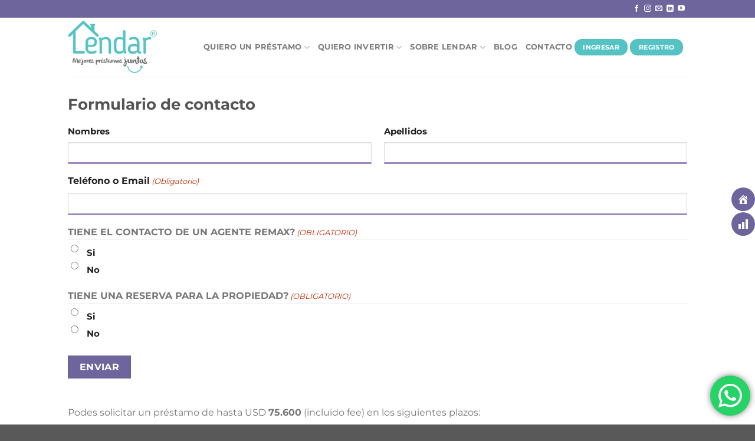

--- FILE ---
content_type: text/html; charset=UTF-8
request_url: https://www.lendar.com.ar/remax/?mlsid=420031112-207&type=departamento_estandar&price=240000&address=Paraguay%202100&office=RE/MAX%20Exclusivo&agent=Shila%20Cobelli
body_size: 32160
content:
<!DOCTYPE html><html lang="es" class="loading-site no-js"><head><meta charset="UTF-8" /><link rel="preconnect" href="https://fonts.gstatic.com/" crossorigin /> <script data-optimized="1" type="text/javascript" src="[data-uri]" defer></script> <link rel="profile" href="http://gmpg.org/xfn/11" /><link rel="pingback" href="https://www.lendar.com.ar/xmlrpc.php" /> <script data-optimized="1" src="[data-uri]" defer></script> <script data-optimized="1" src="[data-uri]" defer></script> <meta name='robots' content='index, follow, max-image-preview:large, max-snippet:-1, max-video-preview:-1' /><meta name="viewport" content="width=device-width, initial-scale=1" /><title>Formulario de contacto &#8226; Lendar</title><link rel="canonical" href="https://www.lendar.com.ar/remax/" /><meta property="og:locale" content="es_ES" /><meta property="og:type" content="article" /><meta property="og:title" content="Formulario de contacto &#8226; Lendar" /><meta property="og:description" content="Podes solicitar un préstamo de hasta USD (incluido fee) en los siguientes plazos:" /><meta property="og:url" content="https://www.lendar.com.ar/remax/" /><meta property="og:site_name" content="Lendar" /><meta property="article:publisher" content="https://www.facebook.com/lendargentina/" /><meta property="article:modified_time" content="2025-01-07T14:04:57+00:00" /><meta name="twitter:card" content="summary_large_image" /><meta name="twitter:label1" content="Tiempo de lectura" /><meta name="twitter:data1" content="1 minuto" /> <script type="application/ld+json" class="yoast-schema-graph">{"@context":"https://schema.org","@graph":[{"@type":"WebPage","@id":"https://www.lendar.com.ar/remax/","url":"https://www.lendar.com.ar/remax/","name":"Formulario de contacto &#8226; Lendar","isPartOf":{"@id":"https://www.lendar.com.ar/#website"},"datePublished":"2024-03-04T18:41:44+00:00","dateModified":"2025-01-07T14:04:57+00:00","inLanguage":"es","potentialAction":[{"@type":"ReadAction","target":["https://www.lendar.com.ar/remax/"]}]},{"@type":"WebSite","@id":"https://www.lendar.com.ar/#website","url":"https://www.lendar.com.ar/","name":"Lendar","description":"Lendar Préstamos hipotecarios para clientes de RE/MAX","potentialAction":[{"@type":"SearchAction","target":{"@type":"EntryPoint","urlTemplate":"https://www.lendar.com.ar/?s={search_term_string}"},"query-input":{"@type":"PropertyValueSpecification","valueRequired":true,"valueName":"search_term_string"}}],"inLanguage":"es"}]}</script> <link rel='dns-prefetch' href='//use.fontawesome.com' /><link rel='prefetch' href='https://www.lendar.com.ar/wp-content/themes/flatsome/assets/js/flatsome.js?ver=e1ad26bd5672989785e1' /><link rel='prefetch' href='https://www.lendar.com.ar/wp-content/themes/flatsome/assets/js/chunk.slider.js?ver=3.19.14' /><link rel='prefetch' href='https://www.lendar.com.ar/wp-content/themes/flatsome/assets/js/chunk.popups.js?ver=3.19.14' /><link rel='prefetch' href='https://www.lendar.com.ar/wp-content/themes/flatsome/assets/js/chunk.tooltips.js?ver=3.19.14' /><link rel="alternate" type="application/rss+xml" title="Lendar &raquo; Feed" href="https://www.lendar.com.ar/feed/" /><link rel="alternate" type="application/rss+xml" title="Lendar &raquo; Feed de los comentarios" href="https://www.lendar.com.ar/comments/feed/" /><link rel="alternate" title="oEmbed (JSON)" type="application/json+oembed" href="https://www.lendar.com.ar/wp-json/oembed/1.0/embed?url=https%3A%2F%2Fwww.lendar.com.ar%2Fremax%2F" /><link rel="alternate" title="oEmbed (XML)" type="text/xml+oembed" href="https://www.lendar.com.ar/wp-json/oembed/1.0/embed?url=https%3A%2F%2Fwww.lendar.com.ar%2Fremax%2F&#038;format=xml" /> <script src="[data-uri]" defer></script><script data-optimized="1" src="https://www.lendar.com.ar/wp-content/plugins/litespeed-cache/assets/js/webfontloader.min.js" defer></script><link data-optimized="2" rel="stylesheet" href="https://www.lendar.com.ar/wp-content/litespeed/css/61ca11fcc5bb86c4b20762d7a2b696c4.css?ver=ea32a" /> <script type="text/javascript" src="https://www.lendar.com.ar/wp-includes/js/jquery/jquery.min.js?ver=3.7.1" id="jquery-core-js"></script> <script data-optimized="1" type="text/javascript" src="https://www.lendar.com.ar/wp-content/litespeed/js/5ce4f0bf98006e31fad8719aa6e4c198.js?ver=adcba" id="jquery-migrate-js" defer data-deferred="1"></script> <script data-optimized="1" type="text/javascript" src="https://www.lendar.com.ar/wp-content/litespeed/js/da51b414e796e64ab927f8ae9e866416.js?ver=b84e3" id="underscore-js" defer data-deferred="1"></script> <script data-optimized="1" type="text/javascript" id="wp-util-js-extra" src="[data-uri]" defer></script> <script data-optimized="1" type="text/javascript" src="https://www.lendar.com.ar/wp-content/litespeed/js/a559aab4a0006b7d5facf52db1a449e5.js?ver=3a086" id="wp-util-js" defer data-deferred="1"></script> <script data-optimized="1" type="text/javascript" src="https://www.lendar.com.ar/wp-content/litespeed/js/0f81f671b5ca9f17057c4d8f2ee0cc8a.js?ver=e90ca" id="magnific-popup-js" defer data-deferred="1"></script> <script data-optimized="1" type="text/javascript" src="https://www.lendar.com.ar/wp-content/litespeed/js/40d683416dd63c2d5dd488e79435e1ca.js?ver=7fe3d" id="swiper-js-js" defer data-deferred="1"></script> <script data-optimized="1" type="text/javascript" src="https://www.lendar.com.ar/wp-content/litespeed/js/b4f05cb2d4690786cb5f76f93cf3d893.js?ver=f703a" id="wpz-insta_block-frontend-script-js" defer data-deferred="1"></script> <script data-optimized="1" type="text/javascript" src="https://www.lendar.com.ar/wp-content/litespeed/js/a7e146f6dda1d52c673d5b018485976c.js?ver=6c484" id="wp-hooks-js" defer data-deferred="1"></script> <script data-optimized="1" type="text/javascript" id="say-what-js-js-extra" src="[data-uri]" defer></script> <script data-optimized="1" type="text/javascript" src="https://www.lendar.com.ar/wp-content/litespeed/js/b852751cb7c4a81b9022415b7c1fb47b.js?ver=2bad7" id="say-what-js-js" defer data-deferred="1"></script> <script data-optimized="1" type="text/javascript" src="https://www.lendar.com.ar/wp-content/litespeed/js/3addadde9f3dc653a32714fecf9e0e5c.js?ver=29162" id="wpfm-frontend-js-js" defer data-deferred="1"></script> <script type="text/javascript" defer='defer' src="https://www.lendar.com.ar/wp-content/plugins/gravityforms/js/jquery.json.min.js?ver=2.9.24" id="gform_json-js"></script> <script data-optimized="1" type="text/javascript" id="gform_gravityforms-js-extra" src="[data-uri]" defer></script> <script data-optimized="1" type="text/javascript" id="gform_gravityforms-js-before">/*  */

//# sourceURL=gform_gravityforms-js-before
/*  */</script> <script data-optimized="1" type="text/javascript" defer='defer' src="https://www.lendar.com.ar/wp-content/litespeed/js/2f6199c9045eb862fc8579b0100fdc9e.js?ver=33a33" id="gform_gravityforms-js"></script> <script data-optimized="1" type="text/javascript" id="gform_conditional_logic-js-extra" src="[data-uri]" defer></script> <script data-optimized="1" type="text/javascript" defer='defer' src="https://www.lendar.com.ar/wp-content/litespeed/js/f30d679cc3e6376ac328708e1fba9cb5.js?ver=adba1" id="gform_conditional_logic-js"></script> <script data-optimized="1" type="text/javascript" defer='defer' src="https://www.lendar.com.ar/wp-content/litespeed/js/4ce6f915f5fed88958a8c70d003b8408.js?ver=ca17b" id="gform_gravityforms_utils-js"></script> <script data-optimized="1" type="text/javascript" src="https://www.lendar.com.ar/wp-content/litespeed/js/6578ad0cd4042ddfc7fa650c261ce564.js?ver=0e978" id="jquery-flip-js" defer data-deferred="1"></script> <script data-optimized="1" type="text/javascript" id="lendar-functions-js-extra" src="[data-uri]" defer></script> <script data-optimized="1" type="text/javascript" src="https://www.lendar.com.ar/wp-content/litespeed/js/5774cfb16690bb35a373618efc2ba935.js?ver=e8e60" id="lendar-functions-js" defer data-deferred="1"></script> <link rel="https://api.w.org/" href="https://www.lendar.com.ar/wp-json/" /><link rel="alternate" title="JSON" type="application/json" href="https://www.lendar.com.ar/wp-json/wp/v2/pages/237561" /><link rel="EditURI" type="application/rsd+xml" title="RSD" href="https://www.lendar.com.ar/xmlrpc.php?rsd" /><meta name="generator" content="WordPress 6.9" /><link rel='shortlink' href='https://www.lendar.com.ar/?p=237561' />
 <script src="[data-uri]" defer></script> <link rel="preconnect" href="https://fonts.googleapis.com"><link rel="preconnect" href="https://fonts.gstatic.com" crossorigin><meta name="facebook-domain-verification" content="mfthbtt618ax89thumgx54lvech5xz" /> <script data-cfasync="false" type="text/javascript">(function() {
  var oa = document.createElement('script'); oa.type = 'text/javascript';
  oa.async = true; oa.src = 'https://lendar.api.oneall.com/socialize/library.js';
  var s = document.getElementsByTagName('script')[0]; s.parentNode.insertBefore(oa, s);
 })();</script> <link rel="icon" href="https://www.lendar.com.ar/wp-content/uploads/2020/09/cropped-lendar-favicon-32x32.png" sizes="32x32" /><link rel="icon" href="https://www.lendar.com.ar/wp-content/uploads/2020/09/cropped-lendar-favicon-192x192.png" sizes="192x192" /><link rel="apple-touch-icon" href="https://www.lendar.com.ar/wp-content/uploads/2020/09/cropped-lendar-favicon-180x180.png" /><meta name="msapplication-TileImage" content="https://www.lendar.com.ar/wp-content/uploads/2020/09/cropped-lendar-favicon-270x270.png" /></head><body class="wp-singular page-template-default page page-id-237561 wp-theme-flatsome wp-child-theme-lendar page-remax countryapp-ar lightbox nav-dropdown-has-arrow nav-dropdown-has-shadow nav-dropdown-has-border mobile-submenu-slide mobile-submenu-slide-levels-1"><div id="simulador-prestamo"
class="lightbox-by-id lightbox-content mfp-hide lightbox-white "
style="max-width:600px ;padding:20px"> <script data-optimized="1" src="[data-uri]" defer></script> <section class="section dark" id="section_438841177"><div class="section-bg fill" ><div class="section-bg-overlay absolute fill"></div></div><div class="section-content relative"><div class='gf_browser_chrome gform_wrapper gform_legacy_markup_wrapper gform-theme--no-framework' data-form-theme='legacy' data-form-index='0' id='gform_wrapper_3' style='display:none'><div id='gf_3' class='gform_anchor' tabindex='-1'></div><div class='gform_heading'><h3 class="gform_title">Simulá tu Préstamo</h3></div><form method='post' enctype='multipart/form-data' target='gform_ajax_frame_3' id='gform_3'  action='/remax/?mlsid=420031112-207&#038;type=departamento_estandar&#038;price=240000&#038;address=Paraguay+2100&#038;office=RE%2FMAX+Exclusivo&#038;agent=Shila+Cobelli#gf_3' data-formid='3' novalidate><div class='gform-body gform_body'><ul id='gform_fields_3' class='gform_fields top_label form_sublabel_below description_below validation_below'><li id="field_3_5" class="gfield gfield--type-html gfield--input-type-html gfield_html gfield_html_formatted gfield_no_follows_desc field_sublabel_below gfield--no-description field_description_below field_validation_below gfield_visibility_visible"  >El monto solicitado no puede superar el 35% del valor de la propiedad.</li><li id="field_3_7" class="gfield gfield--type-select gfield--input-type-select gfield_contains_required field_sublabel_below gfield--no-description field_description_below field_validation_below gfield_visibility_hidden"  ><div class="admin-hidden-markup"><i class="gform-icon gform-icon--hidden" aria-hidden="true" title="Este campo está oculto cuando se visualiza el formulario"></i><span>Este campo está oculto cuando se visualiza el formulario</span></div><label class='gfield_label gform-field-label' for='input_3_7'>Moneda<span class="gfield_required"><span class="gfield_required gfield_required_asterisk">*</span></span></label><div class='ginput_container ginput_container_select'><select name='input_7' id='input_3_7' class='large gfield_select'    aria-required="true" aria-invalid="false" ><option value='1' >Dolar</option><option value='2' >Peso</option></select></div></li><li id="field_3_1" class="gfield gfield--type-number gfield--input-type-number monto_solicitado1 gfield_contains_required field_sublabel_below gfield--has-description field_description_below field_validation_below gfield_visibility_visible"  ><label class='gfield_label gform-field-label' for='input_3_1'>¿Cuánto necesitas? (En dólares, mínimo U$S 10.000, max 35% valor propiedad)<span class="gfield_required"><span class="gfield_required gfield_required_asterisk">*</span></span></label><div class='ginput_container ginput_container_number'><input name='input_1' id='input_3_1' type='text' step='any' min='10000'  value='' class='large'     aria-required="true" aria-invalid="false" aria-describedby="gfield_instruction_3_1 gfield_description_3_1" /><div class='gfield_description instruction ' id='gfield_instruction_3_1'>Por favor, escribe un número mayor o igual a <strong>10000</strong>.</div></div><div class='gfield_description' id='gfield_description_3_1'>Por favor, escribe un número mayor o igual a 10.000. Max. 35% del valor propiedad en dólares. Ingresar sólo números, sin puntos ni comas</div></li><li id="field_3_8" class="gfield gfield--type-number gfield--input-type-number monto_solicitado2 gfield_contains_required field_sublabel_below gfield--has-description field_description_below field_validation_below gfield_visibility_visible"  ><label class='gfield_label gform-field-label' for='input_3_8'>¿Cuánto necesitas? (En pesos, mínimo $ 50.000)<span class="gfield_required"><span class="gfield_required gfield_required_asterisk">*</span></span></label><div class='ginput_container ginput_container_number'><input name='input_8' id='input_3_8' type='text' step='any' min='50000'  value='' class='large'     aria-required="true" aria-invalid="false" aria-describedby="gfield_instruction_3_8 gfield_description_3_8" /><div class='gfield_description instruction ' id='gfield_instruction_3_8'>Por favor, escribe un número mayor o igual a <strong>50000</strong>.</div></div><div class='gfield_description' id='gfield_description_3_8'>Por favor, escribe un número mayor o igual a 50000. Ingresar sólo números, sin puntos ni comas</div></li><li id="field_3_2" class="gfield gfield--type-select gfield--input-type-select prestamo_plazo gfield_contains_required field_sublabel_below gfield--no-description field_description_below field_validation_below gfield_visibility_visible"  ><label class='gfield_label gform-field-label' for='input_3_2'>¿A qué plazo?<span class="gfield_required"><span class="gfield_required gfield_required_asterisk">*</span></span></label><div class='ginput_container ginput_container_select'><select name='input_2' id='input_3_2' class='large gfield_select'    aria-required="true" aria-invalid="false" ><option value='1' >1 año</option><option value='2' >2 años</option><option value='3' >3 años</option><option value='4' >4 años</option><option value='5' >5 años</option></select></div></li><li id="field_3_3" class="gfield gfield--type-number gfield--input-type-number valor_propiedad gfield_contains_required field_sublabel_below gfield--no-description field_description_below field_validation_below gfield_visibility_visible"  ><label class='gfield_label gform-field-label' for='input_3_3'>Valor de la propiedad (En dólares)<span class="gfield_required"><span class="gfield_required gfield_required_asterisk">*</span></span></label><div class='ginput_container ginput_container_number'><input name='input_3' id='input_3_3' type='text' step='any'   value='' class='large'     aria-required="true" aria-invalid="false"  /></div></li><li id="field_3_9" class="gfield gfield--type-number gfield--input-type-number valor_propiedad gfield_contains_required field_sublabel_below gfield--no-description field_description_below field_validation_below gfield_visibility_visible"  ><label class='gfield_label gform-field-label' for='input_3_9'>Valor de la propiedad (En pesos)<span class="gfield_required"><span class="gfield_required gfield_required_asterisk">*</span></span></label><div class='ginput_container ginput_container_number'><input name='input_9' id='input_3_9' type='text' step='any'   value='' class='large'     aria-required="true" aria-invalid="false"  /></div></li></ul></div><div class='gform-footer gform_footer top_label'> <input type='submit' id='gform_submit_button_3' class='gform_button button' onclick='gform.submission.handleButtonClick(this);' data-submission-type='submit' value='Simular'  /> <input type='hidden' name='gform_ajax' value='form_id=3&amp;title=1&amp;description=&amp;tabindex=0&amp;theme=legacy&amp;styles=[]&amp;hash=e6dad208edef4b5c6e696cf06589f05f' />
<input type='hidden' class='gform_hidden' name='gform_submission_method' data-js='gform_submission_method_3' value='iframe' />
<input type='hidden' class='gform_hidden' name='gform_theme' data-js='gform_theme_3' id='gform_theme_3' value='legacy' />
<input type='hidden' class='gform_hidden' name='gform_style_settings' data-js='gform_style_settings_3' id='gform_style_settings_3' value='[]' />
<input type='hidden' class='gform_hidden' name='is_submit_3' value='1' />
<input type='hidden' class='gform_hidden' name='gform_submit' value='3' />
<input type='hidden' class='gform_hidden' name='gform_unique_id' value='' />
<input type='hidden' class='gform_hidden' name='state_3' value='WyJbXSIsIjEyOTJhYjc0YjNiNjA4MTQwYzExMTNmODhiM2FlOGJjIl0=' />
<input type='hidden' autocomplete='off' class='gform_hidden' name='gform_target_page_number_3' id='gform_target_page_number_3' value='0' />
<input type='hidden' autocomplete='off' class='gform_hidden' name='gform_source_page_number_3' id='gform_source_page_number_3' value='1' />
<input type='hidden' name='gform_field_values' value='' /></div></form></div>
<iframe data-lazyloaded="1" src="about:blank" style='display:none;width:0px;height:0px;' data-src='about:blank' name='gform_ajax_frame_3' id='gform_ajax_frame_3' title='Este iframe contiene la lógica necesaria para gestionar formularios con ajax activado.'></iframe><noscript><iframe style='display:none;width:0px;height:0px;' src='about:blank' name='gform_ajax_frame_3' id='gform_ajax_frame_3' title='Este iframe contiene la lógica necesaria para gestionar formularios con ajax activado.'></iframe></noscript> <script data-optimized="1" type="text/javascript" src="[data-uri]" defer></script> </div><style>#section_438841177 {
  padding-top: 0px;
  padding-bottom: 0px;
  background-color: #6f659d;
}
#section_438841177 .section-bg-overlay {
  background-color: rgba(255, 255, 255, 0.2);
}</style></section></div><div id="simulador-inversion"
class="lightbox-by-id lightbox-content mfp-hide lightbox-white "
style="max-width:600px ;padding:20px"> <script data-optimized="1" src="[data-uri]" defer></script> <section class="section dark" id="section_1159699598"><div class="section-bg fill" ><div class="section-bg-overlay absolute fill"></div></div><div class="section-content relative"><div class='gf_browser_chrome gform_wrapper gform_legacy_markup_wrapper gform-theme--no-framework' data-form-theme='legacy' data-form-index='0' id='gform_wrapper_4' style='display:none'><div id='gf_4' class='gform_anchor' tabindex='-1'></div><div class='gform_heading'><h3 class="gform_title">Simulá tu Inversión</h3></div><form method='post' enctype='multipart/form-data' target='gform_ajax_frame_4' id='gform_4'  action='/remax/?mlsid=420031112-207&#038;type=departamento_estandar&#038;price=240000&#038;address=Paraguay+2100&#038;office=RE%2FMAX+Exclusivo&#038;agent=Shila+Cobelli#gf_4' data-formid='4' novalidate><div class='gform-body gform_body'><ul id='gform_fields_4' class='gform_fields top_label form_sublabel_below description_below validation_below'><li id="field_4_5" class="gfield gfield--type-select gfield--input-type-select gfield_contains_required field_sublabel_below gfield--no-description field_description_below field_validation_below gfield_visibility_hidden"  ><div class="admin-hidden-markup"><i class="gform-icon gform-icon--hidden" aria-hidden="true" title="Este campo está oculto cuando se visualiza el formulario"></i><span>Este campo está oculto cuando se visualiza el formulario</span></div><label class='gfield_label gform-field-label' for='input_4_5'>Moneda<span class="gfield_required"><span class="gfield_required gfield_required_asterisk">*</span></span></label><div class='ginput_container ginput_container_select'><select name='input_5' id='input_4_5' class='large gfield_select'    aria-required="true" aria-invalid="false" ><option value='1' selected='selected'>Dolar</option><option value='2' >Peso</option></select></div></li><li id="field_4_1" class="gfield gfield--type-number gfield--input-type-number hide_instructions gfield_contains_required field_sublabel_below gfield--has-description field_description_below field_validation_below gfield_visibility_visible"  ><label class='gfield_label gform-field-label' for='input_4_1'>¿Cuánto querés invertir? (En dólares, mínimo U$S 10.000)<span class="gfield_required"><span class="gfield_required gfield_required_asterisk">*</span></span></label><div class='ginput_container ginput_container_number'><input name='input_1' id='input_4_1' type='text' step='any' min='10000'  value='' class='large'     aria-required="true" aria-invalid="false" aria-describedby="gfield_instruction_4_1 gfield_description_4_1" /><div class='gfield_description instruction ' id='gfield_instruction_4_1'>Por favor, escribe un número mayor o igual a <strong>10000</strong>.</div></div><div class='gfield_description' id='gfield_description_4_1'>Por favor, escribe un número mayor o igual a 10.000. Ingresar sólo números, sin puntos ni comas</div></li><li id="field_4_6" class="gfield gfield--type-number gfield--input-type-number hide_instructions gfield_contains_required field_sublabel_below gfield--has-description field_description_below field_validation_below gfield_visibility_visible"  ><label class='gfield_label gform-field-label' for='input_4_6'>¿Cuánto querés invertir? (En pesos, mínimo $50000)<span class="gfield_required"><span class="gfield_required gfield_required_asterisk">*</span></span></label><div class='ginput_container ginput_container_number'><input name='input_6' id='input_4_6' type='text' step='any' min='50000'  value='' class='large'     aria-required="true" aria-invalid="false" aria-describedby="gfield_instruction_4_6 gfield_description_4_6" /><div class='gfield_description instruction ' id='gfield_instruction_4_6'>Por favor, escribe un número mayor o igual a <strong>50000</strong>.</div></div><div class='gfield_description' id='gfield_description_4_6'>Por favor, escribe un número mayor o igual a 50000. Ingresar sólo números, sin puntos ni comas</div></li><li id="field_4_2" class="gfield gfield--type-select gfield--input-type-select inversion_plazo gfield_contains_required field_sublabel_below gfield--no-description field_description_below field_validation_below gfield_visibility_visible"  ><label class='gfield_label gform-field-label' for='input_4_2'>¿A qué plazo?<span class="gfield_required"><span class="gfield_required gfield_required_asterisk">*</span></span></label><div class='ginput_container ginput_container_select'><select name='input_2' id='input_4_2' class='large gfield_select'    aria-required="true" aria-invalid="false" ><option value='1' >1 año</option><option value='2' >2 años</option><option value='3' >3 años</option><option value='4' >4 años</option><option value='5' >5 años</option></select></div></li><li id="field_4_7" class="gfield gfield--type-select gfield--input-type-select inversion_plazo gfield_contains_required field_sublabel_below gfield--no-description field_description_below field_validation_below gfield_visibility_visible"  ><label class='gfield_label gform-field-label' for='input_4_7'>¿A qué plazo?<span class="gfield_required"><span class="gfield_required gfield_required_asterisk">*</span></span></label><div class='ginput_container ginput_container_select'><select name='input_7' id='input_4_7' class='large gfield_select'    aria-required="true" aria-invalid="false" ><option value='1' >1 año</option><option value='2' >2 años</option><option value='3' >3 años</option><option value='4' >4 años</option><option value='5' >5 años</option></select></div></li><li id="field_4_3" class="gfield gfield--type-email gfield--input-type-email gfield_contains_required field_sublabel_below gfield--no-description field_description_below field_validation_below gfield_visibility_visible"  ><label class='gfield_label gform-field-label' for='input_4_3'>Su Email<span class="gfield_required"><span class="gfield_required gfield_required_asterisk">*</span></span></label><div class='ginput_container ginput_container_email'>
<input name='input_3' id='input_4_3' type='email' value='' class='large'    aria-required="true" aria-invalid="false"  /></div></li></ul></div><div class='gform-footer gform_footer top_label'> <input type='submit' id='gform_submit_button_4' class='gform_button button' onclick='gform.submission.handleButtonClick(this);' data-submission-type='submit' value='Simular'  /><a href="#pedido-contacto" class="button primary quiero-contacto-b"  >
<span>Quiero que me contacten</span>
</a>
<input type='hidden' name='gform_ajax' value='form_id=4&amp;title=1&amp;description=&amp;tabindex=0&amp;theme=legacy&amp;styles=[]&amp;hash=646aba7571ac7883774aaf73522a8987' />
<input type='hidden' class='gform_hidden' name='gform_submission_method' data-js='gform_submission_method_4' value='iframe' />
<input type='hidden' class='gform_hidden' name='gform_theme' data-js='gform_theme_4' id='gform_theme_4' value='legacy' />
<input type='hidden' class='gform_hidden' name='gform_style_settings' data-js='gform_style_settings_4' id='gform_style_settings_4' value='[]' />
<input type='hidden' class='gform_hidden' name='is_submit_4' value='1' />
<input type='hidden' class='gform_hidden' name='gform_submit' value='4' />
<input type='hidden' class='gform_hidden' name='gform_unique_id' value='' />
<input type='hidden' class='gform_hidden' name='state_4' value='WyJbXSIsIjEyOTJhYjc0YjNiNjA4MTQwYzExMTNmODhiM2FlOGJjIl0=' />
<input type='hidden' autocomplete='off' class='gform_hidden' name='gform_target_page_number_4' id='gform_target_page_number_4' value='0' />
<input type='hidden' autocomplete='off' class='gform_hidden' name='gform_source_page_number_4' id='gform_source_page_number_4' value='1' />
<input type='hidden' name='gform_field_values' value='' /></div></form></div>
<iframe data-lazyloaded="1" src="about:blank" style='display:none;width:0px;height:0px;' data-src='about:blank' name='gform_ajax_frame_4' id='gform_ajax_frame_4' title='Este iframe contiene la lógica necesaria para gestionar formularios con ajax activado.'></iframe><noscript><iframe style='display:none;width:0px;height:0px;' src='about:blank' name='gform_ajax_frame_4' id='gform_ajax_frame_4' title='Este iframe contiene la lógica necesaria para gestionar formularios con ajax activado.'></iframe></noscript> <script data-optimized="1" type="text/javascript" src="[data-uri]" defer></script> </div><style>#section_1159699598 {
  padding-top: 0px;
  padding-bottom: 0px;
  background-color: #6f659d;
}
#section_1159699598 .section-bg-overlay {
  background-color: rgba(255, 255, 255, 0.2);
}</style></section></div><div id="pedido-contacto"
class="lightbox-by-id lightbox-content mfp-hide lightbox-white "
style="max-width:600px ;padding:20px"> <script data-optimized="1" src="[data-uri]" defer></script> <section class="section dark" id="section_54309911"><div class="section-bg fill" ><div class="section-bg-overlay absolute fill"></div></div><div class="section-content relative"><div class='gf_browser_chrome gform_wrapper gform_legacy_markup_wrapper gform-theme--no-framework' data-form-theme='legacy' data-form-index='0' id='gform_wrapper_6' ><div id='gf_6' class='gform_anchor' tabindex='-1'></div><div class='gform_heading'><h3 class="gform_title">Pedido de contacto</h3></div><form method='post' enctype='multipart/form-data' target='gform_ajax_frame_6' id='gform_6'  action='/remax/?mlsid=420031112-207&#038;type=departamento_estandar&#038;price=240000&#038;address=Paraguay+2100&#038;office=RE%2FMAX+Exclusivo&#038;agent=Shila+Cobelli#gf_6' data-formid='6' novalidate><div class='gform-body gform_body'><ul id='gform_fields_6' class='gform_fields top_label form_sublabel_below description_below validation_below'><li id="field_6_1" class="gfield gfield--type-email gfield_contains_required field_sublabel_below gfield--no-description field_description_below field_validation_below gfield_visibility_visible"  ><label class='gfield_label gform-field-label' for='input_6_1'>Email<span class="gfield_required"><span class="gfield_required gfield_required_asterisk">*</span></span></label><div class='ginput_container ginput_container_email'>
<input name='input_1' id='input_6_1' type='email' value='' class='large'    aria-required="true" aria-invalid="false"  /></div></li><li id="field_6_2" class="gfield gfield--type-phone field_sublabel_below gfield--no-description field_description_below field_validation_below gfield_visibility_visible"  ><label class='gfield_label gform-field-label' for='input_6_2'>Teléfono</label><div class='ginput_container ginput_container_phone'><input name='input_2' id='input_6_2' type='tel' value='' class='large'    aria-invalid="false"   /></div></li><li id="field_6_3" class="gfield gfield--type-checkbox gfield--type-choice interesado_checkbox gfield_contains_required field_sublabel_below gfield--no-description field_description_below field_validation_below gfield_visibility_visible"  ><label class='gfield_label gform-field-label gfield_label_before_complex' >Estoy interesado en<span class="gfield_required"><span class="gfield_required gfield_required_asterisk">*</span></span></label><div class='ginput_container ginput_container_checkbox'><ul class='gfield_checkbox' id='input_6_3'><li class='gchoice gchoice_6_3_1'>
<input class='gfield-choice-input' name='input_3.1' type='checkbox'  value='Préstamo'  id='choice_6_3_1'   />
<label for='choice_6_3_1' id='label_6_3_1' class='gform-field-label gform-field-label--type-inline'>Préstamo</label></li><li class='gchoice gchoice_6_3_2'>
<input class='gfield-choice-input' name='input_3.2' type='checkbox'  value='Inversión'  id='choice_6_3_2'   />
<label for='choice_6_3_2' id='label_6_3_2' class='gform-field-label gform-field-label--type-inline'>Inversión</label></li></ul></div></li></ul></div><div class='gform-footer gform_footer top_label'> <input type='submit' id='gform_submit_button_6' class='gform_button button' onclick='gform.submission.handleButtonClick(this);' data-submission-type='submit' value='Enviar'  /> <input type='hidden' name='gform_ajax' value='form_id=6&amp;title=1&amp;description=&amp;tabindex=0&amp;theme=legacy&amp;styles=[]&amp;hash=598ffa90402572e9026ec68914b21545' />
<input type='hidden' class='gform_hidden' name='gform_submission_method' data-js='gform_submission_method_6' value='iframe' />
<input type='hidden' class='gform_hidden' name='gform_theme' data-js='gform_theme_6' id='gform_theme_6' value='legacy' />
<input type='hidden' class='gform_hidden' name='gform_style_settings' data-js='gform_style_settings_6' id='gform_style_settings_6' value='[]' />
<input type='hidden' class='gform_hidden' name='is_submit_6' value='1' />
<input type='hidden' class='gform_hidden' name='gform_submit' value='6' />
<input type='hidden' class='gform_hidden' name='gform_unique_id' value='' />
<input type='hidden' class='gform_hidden' name='state_6' value='WyJbXSIsIjEyOTJhYjc0YjNiNjA4MTQwYzExMTNmODhiM2FlOGJjIl0=' />
<input type='hidden' autocomplete='off' class='gform_hidden' name='gform_target_page_number_6' id='gform_target_page_number_6' value='0' />
<input type='hidden' autocomplete='off' class='gform_hidden' name='gform_source_page_number_6' id='gform_source_page_number_6' value='1' />
<input type='hidden' name='gform_field_values' value='' /></div></form></div>
<iframe data-lazyloaded="1" src="about:blank" style='display:none;width:0px;height:0px;' data-src='about:blank' name='gform_ajax_frame_6' id='gform_ajax_frame_6' title='Este iframe contiene la lógica necesaria para gestionar formularios con ajax activado.'></iframe><noscript><iframe style='display:none;width:0px;height:0px;' src='about:blank' name='gform_ajax_frame_6' id='gform_ajax_frame_6' title='Este iframe contiene la lógica necesaria para gestionar formularios con ajax activado.'></iframe></noscript> <script data-optimized="1" type="text/javascript" src="[data-uri]" defer></script> </div><style>#section_54309911 {
  padding-top: 0px;
  padding-bottom: 0px;
  background-color: #55C3C4;
}
#section_54309911 .section-bg-overlay {
  background-color: rgba(255, 255, 255, 0.2);
}</style></section></div>
<noscript><iframe data-lazyloaded="1" src="about:blank" data-src="https://www.googletagmanager.com/ns.html?id=GTM-M9P56QT"
height="0" width="0" style="display:none;visibility:hidden"></iframe><noscript><iframe src="https://www.googletagmanager.com/ns.html?id=GTM-M9P56QT"
height="0" width="0" style="display:none;visibility:hidden"></iframe></noscript></noscript>
 <script data-optimized="1" src="[data-uri]" defer></script> <a class="skip-link screen-reader-text" href="#main">Saltar al contenido</a><div id="wrapper"><header id="header" class="header has-sticky sticky-jump"><div class="header-wrapper"><div id="top-bar" class="header-top nav-dark hide-for-medium"><div class="flex-row container"><div class="flex-col hide-for-medium flex-left"><ul class="nav nav-left medium-nav-center nav-small  nav-divided"></ul></div><div class="flex-col hide-for-medium flex-center"><ul class="nav nav-center nav-small  nav-divided"></ul></div><div class="flex-col hide-for-medium flex-right"><ul class="nav top-bar-nav nav-right nav-small  nav-divided"><li class="html header-social-icons ml-0"><div class="social-icons follow-icons" ><a href="https://www.facebook.com/lendargentina/" target="_blank" data-label="Facebook" class="icon plain facebook tooltip" title="Síguenos en Facebook" aria-label="Síguenos en Facebook" rel="noopener nofollow" ><i class="icon-facebook" ></i></a><a href="https://www.instagram.com/lendargentina/" target="_blank" data-label="Instagram" class="icon plain instagram tooltip" title="Síguenos en Instagram" aria-label="Síguenos en Instagram" rel="noopener nofollow" ><i class="icon-instagram" ></i></a><a href="mailto:info@lendar.com.ar" data-label="E-mail" target="_blank" class="icon plain email tooltip" title="Envíanos un email" aria-label="Envíanos un email" rel="nofollow noopener" ><i class="icon-envelop" ></i></a><a href="https://www.linkedin.com/company/lendar" data-label="LinkedIn" target="_blank" class="icon plain linkedin tooltip" title="Síguenos en LinkedIn" aria-label="Síguenos en LinkedIn" rel="noopener nofollow" ><i class="icon-linkedin" ></i></a><a href="https://www.youtube.com/channel/UCeQyPe1W2ZReERabQBro_SQ" data-label="YouTube" target="_blank" class="icon plain youtube tooltip" title="Síguenos en Youtube" aria-label="Síguenos en Youtube" rel="noopener nofollow" ><i class="icon-youtube" ></i></a></div></li></ul></div></div></div><div id="masthead" class="header-main "><div class="header-inner flex-row container logo-left medium-logo-center" role="navigation"><div id="logo" class="flex-col logo"><a href="https://www.lendar.com.ar/" title="Lendar - Lendar Préstamos hipotecarios para clientes de RE/MAX" rel="home">
<img width="840" height="502" src="https://www.lendar.com.ar/wp-content/uploads/2020/09/logo-lendar.png" class="header_logo header-logo" alt="Lendar"/><img  width="840" height="502" src="https://www.lendar.com.ar/wp-content/uploads/2020/09/logo-lendar.png" class="header-logo-dark" alt="Lendar"/></a></div><div class="flex-col show-for-medium flex-left"><ul class="mobile-nav nav nav-left "></ul></div><div class="flex-col hide-for-medium flex-left
flex-grow"><ul class="header-nav header-nav-main nav nav-left  nav-line-grow nav-uppercase" ><li id="menu-item-427" class="menu-item menu-item-type-custom menu-item-object-custom menu-item-has-children menu-item-427 menu-item-design-default has-dropdown"><a href="https://www.lendar.com.ar/quiero-un-prestamo/" class="nav-top-link" aria-expanded="false" aria-haspopup="menu">Quiero un préstamo<i class="icon-angle-down" ></i></a><ul class="sub-menu nav-dropdown nav-dropdown-default"><li id="menu-item-433" class="menu-item menu-item-type-custom menu-item-object-custom menu-item-433"><a href="https://www.lendar.com.ar/quiero-un-prestamo/#simula-tu-prestamo">Simulá tu préstamo</a></li><li id="menu-item-434" class="menu-item menu-item-type-custom menu-item-object-custom menu-item-434"><a href="https://www.lendar.com.ar/quiero-un-prestamo/#video-explicativo">Video explicativo</a></li><li id="menu-item-435" class="menu-item menu-item-type-custom menu-item-object-custom menu-item-435"><a href="https://www.lendar.com.ar/quiero-un-prestamo/#requisitos">Requisitos</a></li><li id="menu-item-436" class="menu-item menu-item-type-custom menu-item-object-custom menu-item-436"><a href="https://www.lendar.com.ar/quiero-un-prestamo/#pedi-tu-prestamo">Pedí tu préstamo</a></li><li id="menu-item-438" class="menu-item menu-item-type-custom menu-item-object-custom menu-item-438"><a href="https://www.lendar.com.ar/quiero-un-prestamo/#caracteristicas">Características</a></li><li id="menu-item-439" class="menu-item menu-item-type-custom menu-item-object-custom menu-item-439"><a href="https://www.lendar.com.ar/quiero-un-prestamo/#beneficios">Beneficios</a></li><li id="menu-item-216110" class="menu-item menu-item-type-custom menu-item-object-custom menu-item-216110"><a href="https://www.lendar.com.ar/quiero-un-prestamo/#contactate">Contactate con un asesor</a></li><li id="menu-item-440" class="menu-item menu-item-type-custom menu-item-object-custom menu-item-440"><a href="https://www.lendar.com.ar/quiero-un-prestamo/#testimonios">Testimonios</a></li><li id="menu-item-441" class="menu-item menu-item-type-custom menu-item-object-custom menu-item-441"><a href="https://www.lendar.com.ar/quiero-un-prestamo/#preguntas-frecuentes">Preguntas frecuentes</a></li></ul></li><li id="menu-item-428" class="menu-item menu-item-type-custom menu-item-object-custom menu-item-has-children menu-item-428 menu-item-design-default has-dropdown"><a href="https://www.lendar.com.ar/quiero-invertir/" class="nav-top-link" aria-expanded="false" aria-haspopup="menu">Quiero invertir<i class="icon-angle-down" ></i></a><ul class="sub-menu nav-dropdown nav-dropdown-default"><li id="menu-item-452" class="menu-item menu-item-type-custom menu-item-object-custom menu-item-452"><a href="https://www.lendar.com.ar/quiero-invertir/#simula-tu-inversion">Simulá tu inversión</a></li><li id="menu-item-453" class="menu-item menu-item-type-custom menu-item-object-custom menu-item-453"><a href="https://www.lendar.com.ar/quiero-invertir/#video-explicativo">Video Explicativo</a></li><li id="menu-item-454" class="menu-item menu-item-type-custom menu-item-object-custom menu-item-454"><a href="https://www.lendar.com.ar/quiero-invertir/#requisitos">Requisitos</a></li><li id="menu-item-456" class="menu-item menu-item-type-custom menu-item-object-custom menu-item-456"><a href="https://www.lendar.com.ar/quiero-invertir/#inverti-tu-dinero">Invertí tu dinero</a></li><li id="menu-item-457" class="menu-item menu-item-type-custom menu-item-object-custom menu-item-457"><a href="https://www.lendar.com.ar/quiero-invertir/#caracteristicas">Características</a></li><li id="menu-item-458" class="menu-item menu-item-type-custom menu-item-object-custom menu-item-458"><a href="https://www.lendar.com.ar/quiero-invertir/#beneficios">Beneficios</a></li><li id="menu-item-216112" class="menu-item menu-item-type-custom menu-item-object-custom menu-item-216112"><a href="https://www.lendar.com.ar/quiero-invertir/#contactate">Contactate con un asesor</a></li><li id="menu-item-459" class="menu-item menu-item-type-custom menu-item-object-custom menu-item-459"><a href="https://www.lendar.com.ar/quiero-invertir/#testimonios">Testimonios</a></li><li id="menu-item-460" class="menu-item menu-item-type-custom menu-item-object-custom menu-item-460"><a href="https://www.lendar.com.ar/quiero-invertir/#preguntas-frecuentes">Preguntas frecuentes</a></li></ul></li><li id="menu-item-429" class="menu-item menu-item-type-custom menu-item-object-custom menu-item-has-children menu-item-429 menu-item-design-default has-dropdown"><a href="https://www.lendar.com.ar/sobre-lendar/" class="nav-top-link" aria-expanded="false" aria-haspopup="menu">Sobre Lendar<i class="icon-angle-down" ></i></a><ul class="sub-menu nav-dropdown nav-dropdown-default"><li id="menu-item-461" class="menu-item menu-item-type-custom menu-item-object-custom menu-item-461"><a href="https://www.lendar.com.ar/sobre-lendar/#finanzas-colaborativas">Finanzas colaborativas</a></li><li id="menu-item-462" class="menu-item menu-item-type-custom menu-item-object-custom menu-item-462"><a href="https://www.lendar.com.ar/sobre-lendar/#nuestros-servicios">Nuestros servicios</a></li><li id="menu-item-463" class="menu-item menu-item-type-custom menu-item-object-custom menu-item-463"><a href="https://www.lendar.com.ar/sobre-lendar/#como-ganamos-dinero">Cómo ganamos dinero</a></li><li id="menu-item-464" class="menu-item menu-item-type-custom menu-item-object-custom menu-item-464"><a href="https://www.lendar.com.ar/sobre-lendar/#remax">RE/MAX</a></li></ul></li><li id="menu-item-430" class="menu-item menu-item-type-custom menu-item-object-custom menu-item-430 menu-item-design-default"><a href="https://www.lendar.com.ar/blog/" class="nav-top-link">Blog</a></li><li id="menu-item-431" class="menu-item menu-item-type-custom menu-item-object-custom menu-item-431 menu-item-design-default"><a href="https://www.lendar.com.ar/contacto/" class="nav-top-link">Contacto</a></li></ul></div><div class="flex-col hide-for-medium flex-right"><ul class="header-nav header-nav-main nav nav-right  nav-line-grow nav-uppercase"><div class="header-button">    <a href="https://www.lendar.com.ar/login" class="button secondary is-xsmall user-login-btn user-login-left-btn">
<span>Ingresar</span>
</a>
<a href="https://www.lendar.com.ar/registracion" class="button secondary is-xsmall user-login-btn">
<span>Registro</span>
</a></div><li class="html custom html_topbar_left"></li></ul></div><div class="flex-col show-for-medium flex-right"><ul class="mobile-nav nav nav-right "><li class="nav-icon has-icon">
<a href="#" data-open="#main-menu" data-pos="left" data-bg="main-menu-overlay" data-color="" class="is-small" aria-label="Menú" aria-controls="main-menu" aria-expanded="false"><i class="icon-menu" ></i>
</a></li></ul></div></div><div class="container"><div class="top-divider full-width"></div></div></div><div class="header-bg-container fill"><div class="header-bg-image fill"></div><div class="header-bg-color fill"></div></div></div></header><main id="main" class=""><div id="content" class="content-area page-wrapper" role="main"><div class="row row-main"><div class="large-12 col"><div class="col-inner"> <script data-optimized="1" src="[data-uri]" defer></script> <div class='gf_browser_chrome gform_wrapper gravity-theme gform-theme--no-framework' data-form-theme='gravity-theme' data-form-index='0' id='gform_wrapper_27' style='display:none'><div id='gf_27' class='gform_anchor' tabindex='-1'></div><div class='gform_heading'><h2 class="gform_title">Formulario de contacto</h2></div><form method='post' enctype='multipart/form-data' target='gform_ajax_frame_27' id='gform_27'  action='/remax/?mlsid=420031112-207&#038;type=departamento_estandar&#038;price=240000&#038;address=Paraguay+2100&#038;office=RE%2FMAX+Exclusivo&#038;agent=Shila+Cobelli#gf_27' data-formid='27' novalidate><div class='gform-body gform_body'><div id='gform_fields_27' class='gform_fields top_label form_sublabel_above description_above validation_below'><fieldset id="field_27_1" class="gfield gfield--type-name gfield--input-type-name gfield_contains_required field_sublabel_above gfield--no-description field_description_above field_validation_below gfield_visibility_visible"  ><legend class='gfield_label gform-field-label screen-reader-text gfield_label_before_complex' ><span class="gfield_required"><span class="gfield_required gfield_required_text">(Obligatorio)</span></span></legend><div class='ginput_complex ginput_container ginput_container--name no_prefix has_first_name no_middle_name has_last_name no_suffix gf_name_has_2 ginput_container_name gform-grid-row' id='input_27_1'>
<span id='input_27_1_3_container' class='name_first gform-grid-col gform-grid-col--size-auto' >
<label for='input_27_1_3' class='gform-field-label gform-field-label--type-sub '>Nombres</label>
<input type='text' name='input_1.3' id='input_27_1_3' value=''   aria-required='true'     />
</span>
<span id='input_27_1_6_container' class='name_last gform-grid-col gform-grid-col--size-auto' >
<label for='input_27_1_6' class='gform-field-label gform-field-label--type-sub '>Apellidos</label>
<input type='text' name='input_1.6' id='input_27_1_6' value=''   aria-required='true'    autocomplete="family-name" />
</span></div></fieldset><div id="field_27_2" class="gfield gfield--type-phone gfield--input-type-phone gfield--width-full gfield_contains_required field_sublabel_above gfield--no-description field_description_above field_validation_below gfield_visibility_visible"  ><label class='gfield_label gform-field-label' for='input_27_2'>Teléfono o Email<span class="gfield_required"><span class="gfield_required gfield_required_text">(Obligatorio)</span></span></label><div class='ginput_container ginput_container_phone'><input name='input_2' id='input_27_2' type='tel' value='' class='large'   aria-required="true" aria-invalid="false"   /></div></div><fieldset id="field_27_15" class="gfield gfield--type-radio gfield--type-choice gfield--input-type-radio gfield--width-full gfield_contains_required field_sublabel_above gfield--no-description field_description_above field_validation_below gfield_visibility_visible"  ><legend class='gfield_label gform-field-label' >Tiene el contacto de un agente remax?<span class="gfield_required"><span class="gfield_required gfield_required_text">(Obligatorio)</span></span></legend><div class='ginput_container ginput_container_radio'><div class='gfield_radio' id='input_27_15'><div class='gchoice gchoice_27_15_0'>
<input class='gfield-choice-input' name='input_15' type='radio' value='Si'  id='choice_27_15_0' onchange='gformToggleRadioOther( this )'    />
<label for='choice_27_15_0' id='label_27_15_0' class='gform-field-label gform-field-label--type-inline'>Si</label></div><div class='gchoice gchoice_27_15_1'>
<input class='gfield-choice-input' name='input_15' type='radio' value='No'  id='choice_27_15_1' onchange='gformToggleRadioOther( this )'    />
<label for='choice_27_15_1' id='label_27_15_1' class='gform-field-label gform-field-label--type-inline'>No</label></div></div></div></fieldset><div id="field_27_17" class="gfield gfield--type-text gfield--input-type-text gfield--width-half field_sublabel_above gfield--no-description field_description_above field_validation_below gfield_visibility_visible"  ><label class='gfield_label gform-field-label' for='input_27_17'>Nombre de la oficina</label><div class='ginput_container ginput_container_text'><input name='input_17' id='input_27_17' type='text' value='' class='large'      aria-invalid="false"   /></div></div><div id="field_27_18" class="gfield gfield--type-text gfield--input-type-text gfield--width-half field_sublabel_above gfield--no-description field_description_above field_validation_below gfield_visibility_visible"  ><label class='gfield_label gform-field-label' for='input_27_18'>Nombre del agente</label><div class='ginput_container ginput_container_text'><input name='input_18' id='input_27_18' type='text' value='' class='large'      aria-invalid="false"   /></div></div><fieldset id="field_27_16" class="gfield gfield--type-radio gfield--type-choice gfield--input-type-radio gfield--width-full gfield_contains_required field_sublabel_above gfield--no-description field_description_above field_validation_below gfield_visibility_visible"  ><legend class='gfield_label gform-field-label' >Tiene una reserva para la propiedad?<span class="gfield_required"><span class="gfield_required gfield_required_text">(Obligatorio)</span></span></legend><div class='ginput_container ginput_container_radio'><div class='gfield_radio' id='input_27_16'><div class='gchoice gchoice_27_16_0'>
<input class='gfield-choice-input' name='input_16' type='radio' value='Si'  id='choice_27_16_0' onchange='gformToggleRadioOther( this )'    />
<label for='choice_27_16_0' id='label_27_16_0' class='gform-field-label gform-field-label--type-inline'>Si</label></div><div class='gchoice gchoice_27_16_1'>
<input class='gfield-choice-input' name='input_16' type='radio' value='No'  id='choice_27_16_1' onchange='gformToggleRadioOther( this )'    />
<label for='choice_27_16_1' id='label_27_16_1' class='gform-field-label gform-field-label--type-inline'>No</label></div></div></div></fieldset><div id="field_27_9" class="gfield gfield--type-hidden gfield--input-type-hidden gfield--width-full gform_hidden field_sublabel_above gfield--no-description field_description_above field_validation_below gfield_visibility_visible"  ><div class='ginput_container ginput_container_text'><input name='input_9' id='input_27_9' type='hidden' class='gform_hidden'  aria-invalid="false" value='420031112-207' /></div></div><div id="field_27_10" class="gfield gfield--type-hidden gfield--input-type-hidden gfield--width-full gform_hidden field_sublabel_above gfield--no-description field_description_above field_validation_below gfield_visibility_visible"  ><div class='ginput_container ginput_container_text'><input name='input_10' id='input_27_10' type='hidden' class='gform_hidden'  aria-invalid="false" value='departamento_estandar' /></div></div><div id="field_27_11" class="gfield gfield--type-hidden gfield--input-type-hidden gfield--width-full gform_hidden field_sublabel_above gfield--no-description field_description_above field_validation_below gfield_visibility_visible"  ><div class='ginput_container ginput_container_text'><input name='input_11' id='input_27_11' type='hidden' class='gform_hidden'  aria-invalid="false" value='Paraguay 2100' /></div></div><div id="field_27_12" class="gfield gfield--type-hidden gfield--input-type-hidden gfield--width-full gform_hidden field_sublabel_above gfield--no-description field_description_above field_validation_below gfield_visibility_visible"  ><div class='ginput_container ginput_container_text'><input name='input_12' id='input_27_12' type='hidden' class='gform_hidden'  aria-invalid="false" value='240000' /></div></div><div id="field_27_14" class="gfield gfield--type-hidden gfield--input-type-hidden gfield--width-full gform_hidden field_sublabel_above gfield--no-description field_description_above field_validation_below gfield_visibility_visible"  ><div class='ginput_container ginput_container_text'><input name='input_14' id='input_27_14' type='hidden' class='gform_hidden'  aria-invalid="false" value='RE/MAX Exclusivo' /></div></div><div id="field_27_13" class="gfield gfield--type-hidden gfield--input-type-hidden gfield--width-full gform_hidden field_sublabel_above gfield--no-description field_description_above field_validation_below gfield_visibility_visible"  ><div class='ginput_container ginput_container_text'><input name='input_13' id='input_27_13' type='hidden' class='gform_hidden'  aria-invalid="false" value='Shila Cobelli' /></div></div></div></div><div class='gform-footer gform_footer top_label'> <input type='submit' id='gform_submit_button_27' class='gform_button button' onclick='gform.submission.handleButtonClick(this);' data-submission-type='submit' value='Enviar'  /> <input type='hidden' name='gform_ajax' value='form_id=27&amp;title=1&amp;description=&amp;tabindex=0&amp;theme=gravity-theme&amp;styles=[]&amp;hash=2c4ee7798d419ac17a7d01e1ddd9244d' />
<input type='hidden' class='gform_hidden' name='gform_submission_method' data-js='gform_submission_method_27' value='iframe' />
<input type='hidden' class='gform_hidden' name='gform_theme' data-js='gform_theme_27' id='gform_theme_27' value='gravity-theme' />
<input type='hidden' class='gform_hidden' name='gform_style_settings' data-js='gform_style_settings_27' id='gform_style_settings_27' value='[]' />
<input type='hidden' class='gform_hidden' name='is_submit_27' value='1' />
<input type='hidden' class='gform_hidden' name='gform_submit' value='27' />
<input type='hidden' class='gform_hidden' name='gform_unique_id' value='' />
<input type='hidden' class='gform_hidden' name='state_27' value='[base64]' />
<input type='hidden' autocomplete='off' class='gform_hidden' name='gform_target_page_number_27' id='gform_target_page_number_27' value='0' />
<input type='hidden' autocomplete='off' class='gform_hidden' name='gform_source_page_number_27' id='gform_source_page_number_27' value='1' />
<input type='hidden' name='gform_field_values' value='' /></div></form></div>
<iframe data-lazyloaded="1" src="about:blank" style='display:none;width:0px;height:0px;' data-src='about:blank' name='gform_ajax_frame_27' id='gform_ajax_frame_27' title='Este iframe contiene la lógica necesaria para gestionar formularios con ajax activado.'></iframe><noscript><iframe style='display:none;width:0px;height:0px;' src='about:blank' name='gform_ajax_frame_27' id='gform_ajax_frame_27' title='Este iframe contiene la lógica necesaria para gestionar formularios con ajax activado.'></iframe></noscript> <script data-optimized="1" type="text/javascript" src="[data-uri]" defer></script> <p>Podes solicitar un préstamo de hasta USD <strong id="price"></strong> (incluido fee) en los siguientes plazos:</p><div id="tablaContainer" style="max-width: 500px;margin: auto;"></div></div></div></div></div></main><footer id="footer" class="footer-wrapper"><section class="section" id="section_62121111"><div class="section-bg fill" ></div><div class="section-content relative"><div id="gap-629578441" class="gap-element clearfix" style="display:block; height:auto;"><style>#gap-629578441 {
  padding-top: 39px;
}
@media (min-width:550px) {
  #gap-629578441 {
    padding-top: 60px;
  }
}</style></div><div class="row align-center"  id="row-1156860994"><div id="col-69658363" class="col medium-4 small-12 large-3"  ><div class="col-inner text-left dark"  ><div class="img has-hover x md-x lg-x y md-y lg-y" id="image_641174341"><div class="img-inner dark" >
<img width="499" height="298" src="https://www.lendar.com.ar/wp-content/uploads/2020/10/Lendar-logo-verde-blanco.png" class="attachment-original size-original" alt="" decoding="async" loading="lazy" srcset="https://www.lendar.com.ar/wp-content/uploads/2020/10/Lendar-logo-verde-blanco.png 499w, https://www.lendar.com.ar/wp-content/uploads/2020/10/Lendar-logo-verde-blanco-300x179.png 300w" sizes="auto, (max-width: 499px) 100vw, 499px" /></div><style>#image_641174341 {
  width: 56%;
}
@media (min-width:550px) {
  #image_641174341 {
    width: 57%;
  }
}</style></div><div id="gap-145526148" class="gap-element clearfix" style="display:block; height:auto;"><style>#gap-145526148 {
  padding-top: 15px;
}</style></div><p style="text-align: left;">
<span style="color: #ffffff; font-size: 100%;"><br />
Email: <strong><a style="color: #ffffff;" href="mailto:info@lendar.com.ar">info@lendar.com.ar</a></strong><br />
</span></p><div class="social-icons follow-icons full-width text-left" style="font-size:130%"><a href="https://www.facebook.com/lendargentina/" target="_blank" data-label="Facebook" class="icon plain facebook tooltip" title="Síguenos en Facebook" aria-label="Síguenos en Facebook" rel="noopener nofollow" ><i class="icon-facebook" ></i></a><a href="https://www.instagram.com/lendargentina/" target="_blank" data-label="Instagram" class="icon plain instagram tooltip" title="Síguenos en Instagram" aria-label="Síguenos en Instagram" rel="noopener nofollow" ><i class="icon-instagram" ></i></a><a href="https://www.linkedin.com/company/lendar" data-label="LinkedIn" target="_blank" class="icon plain linkedin tooltip" title="Síguenos en LinkedIn" aria-label="Síguenos en LinkedIn" rel="noopener nofollow" ><i class="icon-linkedin" ></i></a><a href="https://www.youtube.com/channel/UCeQyPe1W2ZReERabQBro_SQ" data-label="YouTube" target="_blank" class="icon plain youtube tooltip" title="Síguenos en Youtube" aria-label="Síguenos en Youtube" rel="noopener nofollow" ><i class="icon-youtube" ></i></a></div><div id="gap-1570635739" class="gap-element clearfix" style="display:block; height:auto;"><style>#gap-1570635739 {
  padding-top: 30px;
}</style></div></div><style>#col-69658363 > .col-inner {
  padding: 0px 0px 0px 10px;
  margin: 0px 0px -21px 0px;
}
@media (min-width:850px) {
  #col-69658363 > .col-inner {
    padding: 0px 0px 0px 10px;
  }
}</style></div><div id="col-1687474316" class="col medium-4 small-12 large-3"  ><div class="col-inner dark"  ><ul class="sidebar-wrapper ul-reset"><div id="nav_menu-5" class="col pb-0 widget widget_nav_menu"><span class="widget-title">Menú de navegación</span><div class="is-divider small"></div><div class="menu-lendar-container"><ul id="menu-lendar-1" class="menu"><li class="menu-item menu-item-type-custom menu-item-object-custom menu-item-has-children menu-item-427"><a href="https://www.lendar.com.ar/quiero-un-prestamo/">Quiero un préstamo</a><ul class="sub-menu"><li class="menu-item menu-item-type-custom menu-item-object-custom menu-item-433"><a href="https://www.lendar.com.ar/quiero-un-prestamo/#simula-tu-prestamo">Simulá tu préstamo</a></li><li class="menu-item menu-item-type-custom menu-item-object-custom menu-item-434"><a href="https://www.lendar.com.ar/quiero-un-prestamo/#video-explicativo">Video explicativo</a></li><li class="menu-item menu-item-type-custom menu-item-object-custom menu-item-435"><a href="https://www.lendar.com.ar/quiero-un-prestamo/#requisitos">Requisitos</a></li><li class="menu-item menu-item-type-custom menu-item-object-custom menu-item-436"><a href="https://www.lendar.com.ar/quiero-un-prestamo/#pedi-tu-prestamo">Pedí tu préstamo</a></li><li class="menu-item menu-item-type-custom menu-item-object-custom menu-item-438"><a href="https://www.lendar.com.ar/quiero-un-prestamo/#caracteristicas">Características</a></li><li class="menu-item menu-item-type-custom menu-item-object-custom menu-item-439"><a href="https://www.lendar.com.ar/quiero-un-prestamo/#beneficios">Beneficios</a></li><li class="menu-item menu-item-type-custom menu-item-object-custom menu-item-216110"><a href="https://www.lendar.com.ar/quiero-un-prestamo/#contactate">Contactate con un asesor</a></li><li class="menu-item menu-item-type-custom menu-item-object-custom menu-item-440"><a href="https://www.lendar.com.ar/quiero-un-prestamo/#testimonios">Testimonios</a></li><li class="menu-item menu-item-type-custom menu-item-object-custom menu-item-441"><a href="https://www.lendar.com.ar/quiero-un-prestamo/#preguntas-frecuentes">Preguntas frecuentes</a></li></ul></li><li class="menu-item menu-item-type-custom menu-item-object-custom menu-item-has-children menu-item-428"><a href="https://www.lendar.com.ar/quiero-invertir/">Quiero invertir</a><ul class="sub-menu"><li class="menu-item menu-item-type-custom menu-item-object-custom menu-item-452"><a href="https://www.lendar.com.ar/quiero-invertir/#simula-tu-inversion">Simulá tu inversión</a></li><li class="menu-item menu-item-type-custom menu-item-object-custom menu-item-453"><a href="https://www.lendar.com.ar/quiero-invertir/#video-explicativo">Video Explicativo</a></li><li class="menu-item menu-item-type-custom menu-item-object-custom menu-item-454"><a href="https://www.lendar.com.ar/quiero-invertir/#requisitos">Requisitos</a></li><li class="menu-item menu-item-type-custom menu-item-object-custom menu-item-456"><a href="https://www.lendar.com.ar/quiero-invertir/#inverti-tu-dinero">Invertí tu dinero</a></li><li class="menu-item menu-item-type-custom menu-item-object-custom menu-item-457"><a href="https://www.lendar.com.ar/quiero-invertir/#caracteristicas">Características</a></li><li class="menu-item menu-item-type-custom menu-item-object-custom menu-item-458"><a href="https://www.lendar.com.ar/quiero-invertir/#beneficios">Beneficios</a></li><li class="menu-item menu-item-type-custom menu-item-object-custom menu-item-216112"><a href="https://www.lendar.com.ar/quiero-invertir/#contactate">Contactate con un asesor</a></li><li class="menu-item menu-item-type-custom menu-item-object-custom menu-item-459"><a href="https://www.lendar.com.ar/quiero-invertir/#testimonios">Testimonios</a></li><li class="menu-item menu-item-type-custom menu-item-object-custom menu-item-460"><a href="https://www.lendar.com.ar/quiero-invertir/#preguntas-frecuentes">Preguntas frecuentes</a></li></ul></li><li class="menu-item menu-item-type-custom menu-item-object-custom menu-item-has-children menu-item-429"><a href="https://www.lendar.com.ar/sobre-lendar/">Sobre Lendar</a><ul class="sub-menu"><li class="menu-item menu-item-type-custom menu-item-object-custom menu-item-461"><a href="https://www.lendar.com.ar/sobre-lendar/#finanzas-colaborativas">Finanzas colaborativas</a></li><li class="menu-item menu-item-type-custom menu-item-object-custom menu-item-462"><a href="https://www.lendar.com.ar/sobre-lendar/#nuestros-servicios">Nuestros servicios</a></li><li class="menu-item menu-item-type-custom menu-item-object-custom menu-item-463"><a href="https://www.lendar.com.ar/sobre-lendar/#como-ganamos-dinero">Cómo ganamos dinero</a></li><li class="menu-item menu-item-type-custom menu-item-object-custom menu-item-464"><a href="https://www.lendar.com.ar/sobre-lendar/#remax">RE/MAX</a></li></ul></li><li class="menu-item menu-item-type-custom menu-item-object-custom menu-item-430"><a href="https://www.lendar.com.ar/blog/">Blog</a></li><li class="menu-item menu-item-type-custom menu-item-object-custom menu-item-431"><a href="https://www.lendar.com.ar/contacto/">Contacto</a></li></ul></div></div></ul></div><style>#col-1687474316 > .col-inner {
  margin: 0px 0px -37px 0px;
}
@media (min-width:550px) {
  #col-1687474316 > .col-inner {
    margin: 0px 0px -40px 0px;
  }
}</style></div><div id="col-448189768" class="col medium-4 small-12 large-3"  ><div class="col-inner text-center dark"  ><div class="row align-middle align-center"  id="row-1766489893"><div id="col-1457674156" class="col medium-8 small-4 large-8"  ><div class="col-inner"  ><div class="img has-hover x md-x lg-x y md-y lg-y" id="image_265879786">
<a class="" href="https://www.remax.com.ar" target="_blank" rel="noopener" ><div class="img-inner dark" >
<img width="599" height="252" src="https://www.lendar.com.ar/wp-content/uploads/2022/07/proveedor-exclusivo-blanco.png" class="attachment-large size-large" alt="" decoding="async" loading="lazy" srcset="https://www.lendar.com.ar/wp-content/uploads/2022/07/proveedor-exclusivo-blanco.png 599w, https://www.lendar.com.ar/wp-content/uploads/2022/07/proveedor-exclusivo-blanco-300x126.png 300w" sizes="auto, (max-width: 599px) 100vw, 599px" /></div>
</a><style>#image_265879786 {
  width: 100%;
}</style></div></div><style>#col-1457674156 > .col-inner {
  margin: 0px 0px -20px 0px;
}</style></div><div id="col-1537054006" class="col medium-4 small-3 large-4"  ><div class="col-inner"  ><div class="img has-hover x md-x lg-x y md-y lg-y" id="image_855562379"><div class="img-inner dark" >
<img width="300" height="303" src="https://www.lendar.com.ar/wp-content/uploads/2020/10/fintech.png" class="attachment-large size-large" alt="" decoding="async" loading="lazy" srcset="https://www.lendar.com.ar/wp-content/uploads/2020/10/fintech.png 300w, https://www.lendar.com.ar/wp-content/uploads/2020/10/fintech-297x300.png 297w" sizes="auto, (max-width: 300px) 100vw, 300px" /></div><style>#image_855562379 {
  width: 100%;
}</style></div></div><style>#col-1537054006 > .col-inner {
  margin: 0px 0px -20px 0px;
}</style></div><div id="col-1036203704" class="col medium-7 small-3 large-7"  ><div class="col-inner"  ><div class="img has-hover x md-x lg-x y md-y lg-y" id="image_2085988096"><div class="img-inner dark" >
<img width="140" height="67" src="https://www.lendar.com.ar/wp-content/uploads/2020/11/ssl-valid-en-M.gif" class="attachment-large size-large" alt="" decoding="async" loading="lazy" /></div><style>#image_2085988096 {
  width: 100%;
}</style></div></div><style>#col-1036203704 > .col-inner {
  margin: 0px 0px -20px 0px;
}</style></div><div id="col-1114102021" class="col medium-4 small-2 large-4"  ><div class="col-inner"  ><p><a href="http://qr.afip.gob.ar/?qr=cNvoHRQuVN6uZ7W6idH1yg,," target="_F960AFIPInfo" rel="noopener noreferrer"><img class="aligncenter" src="http://www.afip.gob.ar/images/f960/DATAWEB.jpg" width="40" border="0" /></a></p></div><style>#col-1114102021 > .col-inner {
  margin: 0px 0px -20px 0px;
}</style></div></div><p style="text-align: left;"><a href="https://www.lendar.com.ar/terminos-y-condiciones-generales/"><span style="font-size: 75%;">Términos y condiciones generales</span></a><br /><a href="https://www.lendar.com.ar/?page_id=3&amp;preview=true"><span style="font-size: 75%;">Política de privacidad</span></a></p><div id="gap-2112319321" class="gap-element clearfix" style="display:block; height:auto;"><style>#gap-2112319321 {
  padding-top: 30px;
}</style></div></div><style>#col-448189768 > .col-inner {
  padding: 0px 0px 0px 10px;
  margin: 0px 0px -47px 0px;
}</style></div></div><div class="row row-collapse row-full-width"  id="row-676907993"><div id="col-1586196271" class="col small-12 large-12"  ><div class="col-inner text-center"  ><div class="img has-hover x md-x lg-x y md-y lg-y" id="image_476356352"><div class="img-inner dark" >
<img width="1020" height="247" src="https://www.lendar.com.ar/wp-content/uploads/2020/11/pie-web-1024x248.png" class="attachment-large size-large" alt="" decoding="async" loading="lazy" srcset="https://www.lendar.com.ar/wp-content/uploads/2020/11/pie-web-1024x248.png 1024w, https://www.lendar.com.ar/wp-content/uploads/2020/11/pie-web-300x73.png 300w, https://www.lendar.com.ar/wp-content/uploads/2020/11/pie-web-768x186.png 768w, https://www.lendar.com.ar/wp-content/uploads/2020/11/pie-web.png 1500w" sizes="auto, (max-width: 1020px) 100vw, 1020px" /></div><style>#image_476356352 {
  width: 100%;
}
@media (min-width:550px) {
  #image_476356352 {
    width: 75%;
  }
}
@media (min-width:850px) {
  #image_476356352 {
    width: 57%;
  }
}</style></div></div></div></div></div><style>#section_62121111 {
  padding-top: 0px;
  padding-bottom: 0px;
  background-color: rgb(119, 119, 119);
}</style></section><div class="absolute-footer dark medium-text-center text-center"><div class="container clearfix"><div class="footer-primary pull-left"><div class="copyright-footer">
Copyright 2026  <strong>Lendar ® - Mejores Préstamos Juntos</strong></div></div></div></div><a href="#top" class="back-to-top button icon invert plain fixed bottom z-1 is-outline hide-for-medium circle" id="top-link" aria-label="Ir arriba"><i class="icon-angle-up" ></i></a></footer></div><div id="main-menu" class="mobile-sidebar no-scrollbar mfp-hide mobile-sidebar-slide mobile-sidebar-levels-1" data-levels="1"><div class="sidebar-menu no-scrollbar "><ul class="nav nav-sidebar nav-vertical nav-uppercase nav-slide" data-tab="1"><li class="menu-item menu-item-type-custom menu-item-object-custom menu-item-has-children menu-item-427"><a href="https://www.lendar.com.ar/quiero-un-prestamo/">Quiero un préstamo</a><ul class="sub-menu nav-sidebar-ul children"><li class="menu-item menu-item-type-custom menu-item-object-custom menu-item-433"><a href="https://www.lendar.com.ar/quiero-un-prestamo/#simula-tu-prestamo">Simulá tu préstamo</a></li><li class="menu-item menu-item-type-custom menu-item-object-custom menu-item-434"><a href="https://www.lendar.com.ar/quiero-un-prestamo/#video-explicativo">Video explicativo</a></li><li class="menu-item menu-item-type-custom menu-item-object-custom menu-item-435"><a href="https://www.lendar.com.ar/quiero-un-prestamo/#requisitos">Requisitos</a></li><li class="menu-item menu-item-type-custom menu-item-object-custom menu-item-436"><a href="https://www.lendar.com.ar/quiero-un-prestamo/#pedi-tu-prestamo">Pedí tu préstamo</a></li><li class="menu-item menu-item-type-custom menu-item-object-custom menu-item-438"><a href="https://www.lendar.com.ar/quiero-un-prestamo/#caracteristicas">Características</a></li><li class="menu-item menu-item-type-custom menu-item-object-custom menu-item-439"><a href="https://www.lendar.com.ar/quiero-un-prestamo/#beneficios">Beneficios</a></li><li class="menu-item menu-item-type-custom menu-item-object-custom menu-item-216110"><a href="https://www.lendar.com.ar/quiero-un-prestamo/#contactate">Contactate con un asesor</a></li><li class="menu-item menu-item-type-custom menu-item-object-custom menu-item-440"><a href="https://www.lendar.com.ar/quiero-un-prestamo/#testimonios">Testimonios</a></li><li class="menu-item menu-item-type-custom menu-item-object-custom menu-item-441"><a href="https://www.lendar.com.ar/quiero-un-prestamo/#preguntas-frecuentes">Preguntas frecuentes</a></li></ul></li><li class="menu-item menu-item-type-custom menu-item-object-custom menu-item-has-children menu-item-428"><a href="https://www.lendar.com.ar/quiero-invertir/">Quiero invertir</a><ul class="sub-menu nav-sidebar-ul children"><li class="menu-item menu-item-type-custom menu-item-object-custom menu-item-452"><a href="https://www.lendar.com.ar/quiero-invertir/#simula-tu-inversion">Simulá tu inversión</a></li><li class="menu-item menu-item-type-custom menu-item-object-custom menu-item-453"><a href="https://www.lendar.com.ar/quiero-invertir/#video-explicativo">Video Explicativo</a></li><li class="menu-item menu-item-type-custom menu-item-object-custom menu-item-454"><a href="https://www.lendar.com.ar/quiero-invertir/#requisitos">Requisitos</a></li><li class="menu-item menu-item-type-custom menu-item-object-custom menu-item-456"><a href="https://www.lendar.com.ar/quiero-invertir/#inverti-tu-dinero">Invertí tu dinero</a></li><li class="menu-item menu-item-type-custom menu-item-object-custom menu-item-457"><a href="https://www.lendar.com.ar/quiero-invertir/#caracteristicas">Características</a></li><li class="menu-item menu-item-type-custom menu-item-object-custom menu-item-458"><a href="https://www.lendar.com.ar/quiero-invertir/#beneficios">Beneficios</a></li><li class="menu-item menu-item-type-custom menu-item-object-custom menu-item-216112"><a href="https://www.lendar.com.ar/quiero-invertir/#contactate">Contactate con un asesor</a></li><li class="menu-item menu-item-type-custom menu-item-object-custom menu-item-459"><a href="https://www.lendar.com.ar/quiero-invertir/#testimonios">Testimonios</a></li><li class="menu-item menu-item-type-custom menu-item-object-custom menu-item-460"><a href="https://www.lendar.com.ar/quiero-invertir/#preguntas-frecuentes">Preguntas frecuentes</a></li></ul></li><li class="menu-item menu-item-type-custom menu-item-object-custom menu-item-has-children menu-item-429"><a href="https://www.lendar.com.ar/sobre-lendar/">Sobre Lendar</a><ul class="sub-menu nav-sidebar-ul children"><li class="menu-item menu-item-type-custom menu-item-object-custom menu-item-461"><a href="https://www.lendar.com.ar/sobre-lendar/#finanzas-colaborativas">Finanzas colaborativas</a></li><li class="menu-item menu-item-type-custom menu-item-object-custom menu-item-462"><a href="https://www.lendar.com.ar/sobre-lendar/#nuestros-servicios">Nuestros servicios</a></li><li class="menu-item menu-item-type-custom menu-item-object-custom menu-item-463"><a href="https://www.lendar.com.ar/sobre-lendar/#como-ganamos-dinero">Cómo ganamos dinero</a></li><li class="menu-item menu-item-type-custom menu-item-object-custom menu-item-464"><a href="https://www.lendar.com.ar/sobre-lendar/#remax">RE/MAX</a></li></ul></li><li class="menu-item menu-item-type-custom menu-item-object-custom menu-item-430"><a href="https://www.lendar.com.ar/blog/">Blog</a></li><li class="menu-item menu-item-type-custom menu-item-object-custom menu-item-431"><a href="https://www.lendar.com.ar/contacto/">Contacto</a></li><li class="menu-item menu-item-type-custom menu-item-object-custom menu-item-buttons">    <a href="https://www.lendar.com.ar/login" class="button secondary is-xsmall user-login-btn user-login-left-btn">
<span>Ingresar</span>
</a>
<a href="https://www.lendar.com.ar/registracion" class="button secondary is-xsmall user-login-btn">
<span>Registro</span>
</a></li><li class="html custom html_top_right_text"></li><li class="html header-social-icons ml-0"><div class="social-icons follow-icons" ><a href="https://www.facebook.com/lendargentina/" target="_blank" data-label="Facebook" class="icon plain facebook tooltip" title="Síguenos en Facebook" aria-label="Síguenos en Facebook" rel="noopener nofollow" ><i class="icon-facebook" ></i></a><a href="https://www.instagram.com/lendargentina/" target="_blank" data-label="Instagram" class="icon plain instagram tooltip" title="Síguenos en Instagram" aria-label="Síguenos en Instagram" rel="noopener nofollow" ><i class="icon-instagram" ></i></a><a href="mailto:info@lendar.com.ar" data-label="E-mail" target="_blank" class="icon plain email tooltip" title="Envíanos un email" aria-label="Envíanos un email" rel="nofollow noopener" ><i class="icon-envelop" ></i></a><a href="https://www.linkedin.com/company/lendar" data-label="LinkedIn" target="_blank" class="icon plain linkedin tooltip" title="Síguenos en LinkedIn" aria-label="Síguenos en LinkedIn" rel="noopener nofollow" ><i class="icon-linkedin" ></i></a><a href="https://www.youtube.com/channel/UCeQyPe1W2ZReERabQBro_SQ" data-label="YouTube" target="_blank" class="icon plain youtube tooltip" title="Síguenos en Youtube" aria-label="Síguenos en Youtube" rel="noopener nofollow" ><i class="icon-youtube" ></i></a></div></li></ul></div></div> <script type="speculationrules">{"prefetch":[{"source":"document","where":{"and":[{"href_matches":"/*"},{"not":{"href_matches":["/wp-*.php","/wp-admin/*","/wp-content/uploads/*","/wp-content/*","/wp-content/plugins/*","/wp-content/themes/lendar/*","/wp-content/themes/flatsome/*","/*\\?(.+)"]}},{"not":{"selector_matches":"a[rel~=\"nofollow\"]"}},{"not":{"selector_matches":".no-prefetch, .no-prefetch a"}}]},"eagerness":"conservative"}]}</script> <div class="wpfm-floating-wh-wrapper" ><div class="wpfm-menu-wrapper wpfm-template-3" data-pos-offset-var="1" data-disable-double-touch = "0"><nav id="wpfm-floating-menu-nav" class="wpfm-menu-nav wpfm wpfm-position-right"><ul><li class=" ">
<a title="" class="wpfm-menu-link" href="#simulador-prestamo"  >
<span class='wpfm-icon-block'>
<i  class="dashicons dashicons-admin-home" aria-hidden="true"></i>
</span>
<span class='name wpfm-menu-name'>
Simulá tu préstamo                                                                    </span>
</a></li><li class=" ">
<a title="" class="wpfm-menu-link" href="#simulador-inversion"  >
<span class='wpfm-icon-block'>
<i  class="dashicons dashicons-chart-bar" aria-hidden="true"></i>
</span>
<span class='name wpfm-menu-name'>
Simulá tu inversión                                                                    </span>
</a></li></ul></nav></div></div><div class="ht-ctc ht-ctc-chat ctc-analytics ctc_wp_desktop style-3_1  " id="ht-ctc-chat"
style="display: none;  position: fixed; bottom: 15px; right: 8px;"   ><div class="ht_ctc_style ht_ctc_chat_style"><div title = &#039;&#039; style="display:flex;justify-content:center;align-items:center; " class="ctc_s_3_1 ctc_s3_1 ctc_nb" data-nb_top="-4px" data-nb_right="-4px"><p class="ctc-analytics ctc_cta ctc_cta_stick ht-ctc-cta " style="padding: 0px 16px; line-height: 1.6; font-size: 15px; background-color: #25d366; color: #ffffff; border-radius:10px; margin:0 10px;  display: none; "></p><div class="ctc-analytics ht_ctc_padding" style="background-color: #25D366; padding: 14px; border-radius: 50%; box-shadow: 0px 0px 11px rgba(0,0,0,.5);">
<svg style="pointer-events:none; display:block; height:40px; width:40px;" width="40px" height="40px" viewBox="0 0 1219.547 1225.016">
<path style="fill: #E0E0E0;" fill="#E0E0E0" d="M1041.858 178.02C927.206 63.289 774.753.07 612.325 0 277.617 0 5.232 272.298 5.098 606.991c-.039 106.986 27.915 211.42 81.048 303.476L0 1225.016l321.898-84.406c88.689 48.368 188.547 73.855 290.166 73.896h.258.003c334.654 0 607.08-272.346 607.222-607.023.056-162.208-63.052-314.724-177.689-429.463zm-429.533 933.963h-.197c-90.578-.048-179.402-24.366-256.878-70.339l-18.438-10.93-191.021 50.083 51-186.176-12.013-19.087c-50.525-80.336-77.198-173.175-77.16-268.504.111-278.186 226.507-504.503 504.898-504.503 134.812.056 261.519 52.604 356.814 147.965 95.289 95.36 147.728 222.128 147.688 356.948-.118 278.195-226.522 504.543-504.693 504.543z"/>
<linearGradient id="htwaicona-chat" gradientUnits="userSpaceOnUse" x1="609.77" y1="1190.114" x2="609.77" y2="21.084">
<stop id="s3_1_offset_1" offset="0" stop-color="#25D366"/>
<stop id="s3_1_offset_2" offset="1" stop-color="#25D366"/>
</linearGradient>
<path style="fill: url(#htwaicona-chat);" fill="url(#htwaicona-chat)" d="M27.875 1190.114l82.211-300.18c-50.719-87.852-77.391-187.523-77.359-289.602.133-319.398 260.078-579.25 579.469-579.25 155.016.07 300.508 60.398 409.898 169.891 109.414 109.492 169.633 255.031 169.57 409.812-.133 319.406-260.094 579.281-579.445 579.281-.023 0 .016 0 0 0h-.258c-96.977-.031-192.266-24.375-276.898-70.5l-307.188 80.548z"/>
<image overflow="visible" opacity=".08" width="682" height="639" transform="translate(270.984 291.372)"/>
<path fill-rule="evenodd" clip-rule="evenodd" style="fill: #FFF;" fill="#FFF" d="M462.273 349.294c-11.234-24.977-23.062-25.477-33.75-25.914-8.742-.375-18.75-.352-28.742-.352-10 0-26.25 3.758-39.992 18.766-13.75 15.008-52.5 51.289-52.5 125.078 0 73.797 53.75 145.102 61.242 155.117 7.5 10 103.758 166.266 256.203 226.383 126.695 49.961 152.477 40.023 179.977 37.523s88.734-36.273 101.234-71.297c12.5-35.016 12.5-65.031 8.75-71.305-3.75-6.25-13.75-10-28.75-17.5s-88.734-43.789-102.484-48.789-23.75-7.5-33.75 7.516c-10 15-38.727 48.773-47.477 58.773-8.75 10.023-17.5 11.273-32.5 3.773-15-7.523-63.305-23.344-120.609-74.438-44.586-39.75-74.688-88.844-83.438-103.859-8.75-15-.938-23.125 6.586-30.602 6.734-6.719 15-17.508 22.5-26.266 7.484-8.758 9.984-15.008 14.984-25.008 5-10.016 2.5-18.773-1.25-26.273s-32.898-81.67-46.234-111.326z"/>
<path style="fill: #FFFFFF;" fill="#FFF" d="M1036.898 176.091C923.562 62.677 772.859.185 612.297.114 281.43.114 12.172 269.286 12.039 600.137 12 705.896 39.633 809.13 92.156 900.13L7 1211.067l318.203-83.438c87.672 47.812 186.383 73.008 286.836 73.047h.255.003c330.812 0 600.109-269.219 600.25-600.055.055-160.343-62.328-311.108-175.649-424.53zm-424.601 923.242h-.195c-89.539-.047-177.344-24.086-253.93-69.531l-18.227-10.805-188.828 49.508 50.414-184.039-11.875-18.867c-49.945-79.414-76.312-171.188-76.273-265.422.109-274.992 223.906-498.711 499.102-498.711 133.266.055 258.516 52 352.719 146.266 94.195 94.266 146.031 219.578 145.992 352.852-.118 274.999-223.923 498.749-498.899 498.749z"/>
</svg></div></div></div></div>
<span class="ht_ctc_chat_data" data-settings="{&quot;number&quot;:&quot;5491141666056&quot;,&quot;pre_filled&quot;:&quot;&quot;,&quot;dis_m&quot;:&quot;show&quot;,&quot;dis_d&quot;:&quot;show&quot;,&quot;css&quot;:&quot;display: none; cursor: pointer; z-index: 99999999;&quot;,&quot;pos_d&quot;:&quot;position: fixed; bottom: 15px; right: 8px;&quot;,&quot;pos_m&quot;:&quot;position: fixed; bottom: 15px; right: 8px;&quot;,&quot;side_d&quot;:&quot;right&quot;,&quot;side_m&quot;:&quot;right&quot;,&quot;schedule&quot;:&quot;no&quot;,&quot;se&quot;:&quot;no-show-effects&quot;,&quot;ani&quot;:&quot;no-animation&quot;,&quot;url_structure_d&quot;:&quot;web&quot;,&quot;url_target_d&quot;:&quot;_blank&quot;,&quot;webhook_format&quot;:&quot;json&quot;,&quot;g_init&quot;:&quot;default&quot;,&quot;g_an_event_name&quot;:&quot;click to chat&quot;,&quot;pixel_event_name&quot;:&quot;Click to Chat by HoliThemes&quot;}" data-rest="3fe1cbbbe3"></span> <script data-optimized="1" type="text/javascript" id="ht_ctc_app_js-js-extra" src="[data-uri]" defer></script> <script data-optimized="1" type="text/javascript" src="https://www.lendar.com.ar/wp-content/litespeed/js/cd7eba678c78432e478a318844620a11.js?ver=71d8b" id="ht_ctc_app_js-js" defer="defer" data-wp-strategy="defer"></script> <script data-optimized="1" type="text/javascript" src="https://www.lendar.com.ar/wp-content/litespeed/js/1b9866d1ebf43bfd79d3b47b018a30b1.js?ver=686d6" id="zoom-instagram-widget-lazy-load-js" defer data-deferred="1"></script> <script data-optimized="1" type="text/javascript" id="zoom-instagram-widget-js-extra" src="[data-uri]" defer></script> <script data-optimized="1" type="text/javascript" src="https://www.lendar.com.ar/wp-content/litespeed/js/cebd7be49870bbd3b0049b79384cbb75.js?ver=90d22" id="zoom-instagram-widget-js" defer data-deferred="1"></script> <script data-optimized="1" type="text/javascript" src="https://www.lendar.com.ar/wp-content/litespeed/js/3a89ca696603cfdb21d0cf8890012b9e.js?ver=adb27" id="flatsome-live-search-js" defer data-deferred="1"></script> <script data-optimized="1" type="text/javascript" src="https://www.lendar.com.ar/wp-content/litespeed/js/aca7b892e2ab69a3036f93a5838464b3.js?ver=06a70" id="wp-dom-ready-js" defer data-deferred="1"></script> <script data-optimized="1" type="text/javascript" src="https://www.lendar.com.ar/wp-content/litespeed/js/46b3399c371aadd1c8b2b05753932846.js?ver=2507d" id="wp-i18n-js" defer data-deferred="1"></script> <script data-optimized="1" type="text/javascript" id="wp-i18n-js-after" src="[data-uri]" defer></script> <script data-optimized="1" type="text/javascript" id="wp-a11y-js-translations" src="[data-uri]" defer></script> <script data-optimized="1" type="text/javascript" src="https://www.lendar.com.ar/wp-content/litespeed/js/0dd8ecf419c3da7b1df64c0f3d213e70.js?ver=2178b" id="wp-a11y-js" defer data-deferred="1"></script> <script data-optimized="1" type="text/javascript" defer='defer' src="https://www.lendar.com.ar/wp-content/litespeed/js/d8dfea4454b184fe962bb31c28ada93f.js?ver=d2d4f" id="gform_gravityforms_theme_vendors-js"></script> <script data-optimized="1" type="text/javascript" id="gform_gravityforms_theme-js-extra" src="[data-uri]" defer></script> <script data-optimized="1" type="text/javascript" defer='defer' src="https://www.lendar.com.ar/wp-content/litespeed/js/00b4be3afab56ab0018a66310142fd9a.js?ver=c9e18" id="gform_gravityforms_theme-js"></script> <script data-optimized="1" type="text/javascript" src="https://www.lendar.com.ar/wp-content/litespeed/js/bf1272a61540ae90ef3f4f15e63fac44.js?ver=c8304" id="jquery-ui-core-js" defer data-deferred="1"></script> <script data-optimized="1" type="text/javascript" src="https://www.lendar.com.ar/wp-content/litespeed/js/09e10570984ed72f76d88c9b623b82b7.js?ver=5d304" id="jquery-ui-datepicker-js" defer data-deferred="1"></script> <script data-optimized="1" type="text/javascript" id="jquery-ui-datepicker-js-after" src="[data-uri]" defer></script> <script data-optimized="1" type="text/javascript" id="bracket-ajax-filters-js-extra" src="[data-uri]" defer></script> <script data-optimized="1" type="text/javascript" src="https://www.lendar.com.ar/wp-content/litespeed/js/9f1dfbbdcb06b022140de745595d6b96.js?ver=ab871" id="bracket-ajax-filters-js" defer data-deferred="1"></script> <script data-optimized="1" type="text/javascript" src="https://www.lendar.com.ar/wp-content/litespeed/js/717aab0a69c3ebcb73cef371a98f338e.js?ver=25194" id="hoverIntent-js" defer data-deferred="1"></script> <script data-optimized="1" type="text/javascript" id="flatsome-js-js-extra" src="[data-uri]" defer></script> <script data-optimized="1" type="text/javascript" src="https://www.lendar.com.ar/wp-content/litespeed/js/2e7ff2906ff3fd1f90bfa6fbf45fd47d.js?ver=d6517" id="flatsome-js-js" defer data-deferred="1"></script> <script data-optimized="1" type="text/javascript" src="[data-uri]" defer></script> <script data-optimized="1" type="text/javascript" src="[data-uri]" defer></script> <script data-optimized="1" type="text/javascript" src="[data-uri]" defer></script> <script data-optimized="1" type="text/javascript" src="[data-uri]" defer></script> <script data-optimized="1" type="text/javascript" src="[data-uri]" defer></script> <script data-optimized="1" type="text/javascript" src="[data-uri]" defer></script> <script data-optimized="1" type="text/javascript" src="[data-uri]" defer></script> <script data-optimized="1" type="text/javascript" src="[data-uri]" defer></script> <script data-no-optimize="1">window.lazyLoadOptions=Object.assign({},{threshold:300},window.lazyLoadOptions||{});!function(t,e){"object"==typeof exports&&"undefined"!=typeof module?module.exports=e():"function"==typeof define&&define.amd?define(e):(t="undefined"!=typeof globalThis?globalThis:t||self).LazyLoad=e()}(this,function(){"use strict";function e(){return(e=Object.assign||function(t){for(var e=1;e<arguments.length;e++){var n,a=arguments[e];for(n in a)Object.prototype.hasOwnProperty.call(a,n)&&(t[n]=a[n])}return t}).apply(this,arguments)}function o(t){return e({},at,t)}function l(t,e){return t.getAttribute(gt+e)}function c(t){return l(t,vt)}function s(t,e){return function(t,e,n){e=gt+e;null!==n?t.setAttribute(e,n):t.removeAttribute(e)}(t,vt,e)}function i(t){return s(t,null),0}function r(t){return null===c(t)}function u(t){return c(t)===_t}function d(t,e,n,a){t&&(void 0===a?void 0===n?t(e):t(e,n):t(e,n,a))}function f(t,e){et?t.classList.add(e):t.className+=(t.className?" ":"")+e}function _(t,e){et?t.classList.remove(e):t.className=t.className.replace(new RegExp("(^|\\s+)"+e+"(\\s+|$)")," ").replace(/^\s+/,"").replace(/\s+$/,"")}function g(t){return t.llTempImage}function v(t,e){!e||(e=e._observer)&&e.unobserve(t)}function b(t,e){t&&(t.loadingCount+=e)}function p(t,e){t&&(t.toLoadCount=e)}function n(t){for(var e,n=[],a=0;e=t.children[a];a+=1)"SOURCE"===e.tagName&&n.push(e);return n}function h(t,e){(t=t.parentNode)&&"PICTURE"===t.tagName&&n(t).forEach(e)}function a(t,e){n(t).forEach(e)}function m(t){return!!t[lt]}function E(t){return t[lt]}function I(t){return delete t[lt]}function y(e,t){var n;m(e)||(n={},t.forEach(function(t){n[t]=e.getAttribute(t)}),e[lt]=n)}function L(a,t){var o;m(a)&&(o=E(a),t.forEach(function(t){var e,n;e=a,(t=o[n=t])?e.setAttribute(n,t):e.removeAttribute(n)}))}function k(t,e,n){f(t,e.class_loading),s(t,st),n&&(b(n,1),d(e.callback_loading,t,n))}function A(t,e,n){n&&t.setAttribute(e,n)}function O(t,e){A(t,rt,l(t,e.data_sizes)),A(t,it,l(t,e.data_srcset)),A(t,ot,l(t,e.data_src))}function w(t,e,n){var a=l(t,e.data_bg_multi),o=l(t,e.data_bg_multi_hidpi);(a=nt&&o?o:a)&&(t.style.backgroundImage=a,n=n,f(t=t,(e=e).class_applied),s(t,dt),n&&(e.unobserve_completed&&v(t,e),d(e.callback_applied,t,n)))}function x(t,e){!e||0<e.loadingCount||0<e.toLoadCount||d(t.callback_finish,e)}function M(t,e,n){t.addEventListener(e,n),t.llEvLisnrs[e]=n}function N(t){return!!t.llEvLisnrs}function z(t){if(N(t)){var e,n,a=t.llEvLisnrs;for(e in a){var o=a[e];n=e,o=o,t.removeEventListener(n,o)}delete t.llEvLisnrs}}function C(t,e,n){var a;delete t.llTempImage,b(n,-1),(a=n)&&--a.toLoadCount,_(t,e.class_loading),e.unobserve_completed&&v(t,n)}function R(i,r,c){var l=g(i)||i;N(l)||function(t,e,n){N(t)||(t.llEvLisnrs={});var a="VIDEO"===t.tagName?"loadeddata":"load";M(t,a,e),M(t,"error",n)}(l,function(t){var e,n,a,o;n=r,a=c,o=u(e=i),C(e,n,a),f(e,n.class_loaded),s(e,ut),d(n.callback_loaded,e,a),o||x(n,a),z(l)},function(t){var e,n,a,o;n=r,a=c,o=u(e=i),C(e,n,a),f(e,n.class_error),s(e,ft),d(n.callback_error,e,a),o||x(n,a),z(l)})}function T(t,e,n){var a,o,i,r,c;t.llTempImage=document.createElement("IMG"),R(t,e,n),m(c=t)||(c[lt]={backgroundImage:c.style.backgroundImage}),i=n,r=l(a=t,(o=e).data_bg),c=l(a,o.data_bg_hidpi),(r=nt&&c?c:r)&&(a.style.backgroundImage='url("'.concat(r,'")'),g(a).setAttribute(ot,r),k(a,o,i)),w(t,e,n)}function G(t,e,n){var a;R(t,e,n),a=e,e=n,(t=Et[(n=t).tagName])&&(t(n,a),k(n,a,e))}function D(t,e,n){var a;a=t,(-1<It.indexOf(a.tagName)?G:T)(t,e,n)}function S(t,e,n){var a;t.setAttribute("loading","lazy"),R(t,e,n),a=e,(e=Et[(n=t).tagName])&&e(n,a),s(t,_t)}function V(t){t.removeAttribute(ot),t.removeAttribute(it),t.removeAttribute(rt)}function j(t){h(t,function(t){L(t,mt)}),L(t,mt)}function F(t){var e;(e=yt[t.tagName])?e(t):m(e=t)&&(t=E(e),e.style.backgroundImage=t.backgroundImage)}function P(t,e){var n;F(t),n=e,r(e=t)||u(e)||(_(e,n.class_entered),_(e,n.class_exited),_(e,n.class_applied),_(e,n.class_loading),_(e,n.class_loaded),_(e,n.class_error)),i(t),I(t)}function U(t,e,n,a){var o;n.cancel_on_exit&&(c(t)!==st||"IMG"===t.tagName&&(z(t),h(o=t,function(t){V(t)}),V(o),j(t),_(t,n.class_loading),b(a,-1),i(t),d(n.callback_cancel,t,e,a)))}function $(t,e,n,a){var o,i,r=(i=t,0<=bt.indexOf(c(i)));s(t,"entered"),f(t,n.class_entered),_(t,n.class_exited),o=t,i=a,n.unobserve_entered&&v(o,i),d(n.callback_enter,t,e,a),r||D(t,n,a)}function q(t){return t.use_native&&"loading"in HTMLImageElement.prototype}function H(t,o,i){t.forEach(function(t){return(a=t).isIntersecting||0<a.intersectionRatio?$(t.target,t,o,i):(e=t.target,n=t,a=o,t=i,void(r(e)||(f(e,a.class_exited),U(e,n,a,t),d(a.callback_exit,e,n,t))));var e,n,a})}function B(e,n){var t;tt&&!q(e)&&(n._observer=new IntersectionObserver(function(t){H(t,e,n)},{root:(t=e).container===document?null:t.container,rootMargin:t.thresholds||t.threshold+"px"}))}function J(t){return Array.prototype.slice.call(t)}function K(t){return t.container.querySelectorAll(t.elements_selector)}function Q(t){return c(t)===ft}function W(t,e){return e=t||K(e),J(e).filter(r)}function X(e,t){var n;(n=K(e),J(n).filter(Q)).forEach(function(t){_(t,e.class_error),i(t)}),t.update()}function t(t,e){var n,a,t=o(t);this._settings=t,this.loadingCount=0,B(t,this),n=t,a=this,Y&&window.addEventListener("online",function(){X(n,a)}),this.update(e)}var Y="undefined"!=typeof window,Z=Y&&!("onscroll"in window)||"undefined"!=typeof navigator&&/(gle|ing|ro)bot|crawl|spider/i.test(navigator.userAgent),tt=Y&&"IntersectionObserver"in window,et=Y&&"classList"in document.createElement("p"),nt=Y&&1<window.devicePixelRatio,at={elements_selector:".lazy",container:Z||Y?document:null,threshold:300,thresholds:null,data_src:"src",data_srcset:"srcset",data_sizes:"sizes",data_bg:"bg",data_bg_hidpi:"bg-hidpi",data_bg_multi:"bg-multi",data_bg_multi_hidpi:"bg-multi-hidpi",data_poster:"poster",class_applied:"applied",class_loading:"litespeed-loading",class_loaded:"litespeed-loaded",class_error:"error",class_entered:"entered",class_exited:"exited",unobserve_completed:!0,unobserve_entered:!1,cancel_on_exit:!0,callback_enter:null,callback_exit:null,callback_applied:null,callback_loading:null,callback_loaded:null,callback_error:null,callback_finish:null,callback_cancel:null,use_native:!1},ot="src",it="srcset",rt="sizes",ct="poster",lt="llOriginalAttrs",st="loading",ut="loaded",dt="applied",ft="error",_t="native",gt="data-",vt="ll-status",bt=[st,ut,dt,ft],pt=[ot],ht=[ot,ct],mt=[ot,it,rt],Et={IMG:function(t,e){h(t,function(t){y(t,mt),O(t,e)}),y(t,mt),O(t,e)},IFRAME:function(t,e){y(t,pt),A(t,ot,l(t,e.data_src))},VIDEO:function(t,e){a(t,function(t){y(t,pt),A(t,ot,l(t,e.data_src))}),y(t,ht),A(t,ct,l(t,e.data_poster)),A(t,ot,l(t,e.data_src)),t.load()}},It=["IMG","IFRAME","VIDEO"],yt={IMG:j,IFRAME:function(t){L(t,pt)},VIDEO:function(t){a(t,function(t){L(t,pt)}),L(t,ht),t.load()}},Lt=["IMG","IFRAME","VIDEO"];return t.prototype={update:function(t){var e,n,a,o=this._settings,i=W(t,o);{if(p(this,i.length),!Z&&tt)return q(o)?(e=o,n=this,i.forEach(function(t){-1!==Lt.indexOf(t.tagName)&&S(t,e,n)}),void p(n,0)):(t=this._observer,o=i,t.disconnect(),a=t,void o.forEach(function(t){a.observe(t)}));this.loadAll(i)}},destroy:function(){this._observer&&this._observer.disconnect(),K(this._settings).forEach(function(t){I(t)}),delete this._observer,delete this._settings,delete this.loadingCount,delete this.toLoadCount},loadAll:function(t){var e=this,n=this._settings;W(t,n).forEach(function(t){v(t,e),D(t,n,e)})},restoreAll:function(){var e=this._settings;K(e).forEach(function(t){P(t,e)})}},t.load=function(t,e){e=o(e);D(t,e)},t.resetStatus=function(t){i(t)},t}),function(t,e){"use strict";function n(){e.body.classList.add("litespeed_lazyloaded")}function a(){console.log("[LiteSpeed] Start Lazy Load"),o=new LazyLoad(Object.assign({},t.lazyLoadOptions||{},{elements_selector:"[data-lazyloaded]",callback_finish:n})),i=function(){o.update()},t.MutationObserver&&new MutationObserver(i).observe(e.documentElement,{childList:!0,subtree:!0,attributes:!0})}var o,i;t.addEventListener?t.addEventListener("load",a,!1):t.attachEvent("onload",a)}(window,document);</script></body></html>
<!-- Page optimized by LiteSpeed Cache @2026-01-22 03:11:35 -->

<!-- Page cached by LiteSpeed Cache 7.7 on 2026-01-22 03:11:34 -->

--- FILE ---
content_type: text/javascript
request_url: https://www.lendar.com.ar/wp-content/litespeed/js/5774cfb16690bb35a373618efc2ba935.js?ver=e8e60
body_size: 2015
content:
jQuery.noConflict();jQuery(document).ready(function($){function reloadForm(form_type){jQuery.ajax({type:"POST",url:LENDAR.ajax_url,dataType:'html',data:{'action':'lendar_reload_form','type':form_type,},success:function(response){jQuery('#simulador-'+form_type+' .section-content').html(response);let form_id=jQuery('#simulador-'+form_type+' .section-content form').attr('id').replace('gform_','');if(form_id)
jQuery('#simulador-'+form_type+' .section-content form').attr('action',LENDAR.home_url+'/#gf_'+form_id);}})}
function requestLetter(letterElement){const letter=letterElement.data('letter');jQuery('.lendar-abc-link').css('backgroundColor','transparent')
letterElement.css({'backgroundColor':'#ccc','borderRadius':'4px','padding':'2px 4px'});jQuery.ajax({url:LENDAR.ajax_url,type:'POST',dataType:'json',data:{action:'lendar_filtrar_inversiones_por_letra',letter:letter,nonce:LENDAR.nonce},beforeSend:function(){jQuery('.js-inversion-container').html('<p style="text-align:center;">Cargando...</p>')},success:function(response){if(response.success){jQuery('.js-inversion-container').html(response.data.html);filterInversionTabsByState()}else{jQuery('.js-inversion-container').html('<p>Ocurrió un error en la consulta.</p>')}},error:function(){jQuery('.js-inversion-container').html('<p>Error de conexión.</p>')},})}
function filterInversionTabsByState(){const activeEstadoTab=jQuery('.estado-tab.js-active');if(activeEstadoTab.length===0){return}
const estadoSeleccionado=activeEstadoTab.data('estado');let triggerDone=!1;jQuery('.js-inversion-container ul.nav li').each(function(){const $li=jQuery(this);const index=$li.index();const $container=$li.closest('.js-inversion-container');const $panel=$container.find('[id^="tab_"]').eq(index);const inversionEstado=$panel.find('.js-estado').text().trim();if(inversionEstado===estadoSeleccionado){$li.show();if(!triggerDone){$li.trigger('click');triggerDone=!0}}else{$li.hide()}})}
$(".informar_cuota_inversion").click(function(){var $container=$('#inversion-informar-pago');$container.find("[name='input_3']").val($(this).data('cuota'));$container.find("[name='input_4']").val($(this).data('valor'))});$.magnificPopup.instance.close=function(){if($.magnificPopup.instance.items){let id=$.magnificPopup.instance.items[0].data.src.id;if(id=='simulador-prestamo')
reloadForm('prestamo');if(id=='simulador-inversion')
reloadForm('inversion');}
$.magnificPopup.proto.close.call(this)};$('#batch-payment-form').on('submit',function(event){event.preventDefault();const fileInput=$('#file-upload')[0];const file=fileInput.files[0];const formMessage=$('#form-message');const nonce=$('input[name="batch_payment_nonce"]').val();const loadingIndicator=$('#loading-indicator');if(!file){formMessage.text('Por favor, subí un archivo.');formMessage.css('color','red');return}
const allowedExtensions=['csv'];const fileExtension=file.name.split('.').pop().toLowerCase();if(!allowedExtensions.includes(fileExtension)){formMessage.text('El archivo debe ser .csv.');formMessage.css('color','red');return}
loadingIndicator.show();formMessage.text('');const formData=new FormData();formData.append('file',file);formData.append('action','process_batch_file');formData.append('batch_payment_nonce',nonce);$.ajax({url:LENDAR.ajax_url,type:'POST',data:formData,processData:!1,contentType:!1,success:function(response){loadingIndicator.hide();if(response.success){formMessage.html(response.data)}else{formMessage.html('Error: '+response.data);formMessage.css('color','red')}},error:function(){loadingIndicator.hide();formMessage.html('Ocurrió un error. Por favor, intentá nuevamente.');formMessage.css('color','red')},})});$('#batch-payment-form #file-upload').on('change',function(){const fileName=this.files.length>0?this.files[0].name:'Ningún archivo seleccionado';$('#file-name').text(fileName)});$('.lendar-abc-link').on('click',function(e){e.preventDefault();requestLetter($(this))});if($('.alphabetically-sort').length){requestLetter($('.js-first-letter-with-content'))}
jQuery(document).on('click','[id^="tab-"]',function(e){e.preventDefault();var $tab=jQuery(this);var index=$tab.index();var $container=$tab.closest('.js-inversion-container');$container.find('[id^="tab-"]').removeClass('active');$container.find('[id^="tab_"]').removeClass('active');$tab.addClass('active');$container.find('[id^="tab_"]').eq(index).addClass('active')});if(jQuery('.estado-tab.js-active').length){filterInversionTabsByState()}
jQuery(document).on('click','.estado-tab',function(e){e.preventDefault();jQuery('.estado-tab').removeClass('js-active');jQuery(this).addClass('js-active');estadoSeleccionado=jQuery(this).data('estado');filterInversionTabsByState()})});document.addEventListener('click',(e)=>{const simBtn=e.target.closest('.lendar-simular');if(simBtn){const panel=simBtn.closest('.lendar-sim-panel');const wrapper=panel&&panel.dataset.wrapperId?document.getElementById(panel.dataset.wrapperId):simBtn.closest('.gform_wrapper');if(!panel)return;if(wrapper)lendarShowForm(wrapper);panel.style.transition='opacity .25s ease';panel.style.opacity='0';setTimeout(()=>panel.remove(),250);jQuery(wrapper).find('.gform_validation_errors.validation_error').css('border','none')
return}
const sendBtn=e.target.closest('.lendar-enviar');if(sendBtn){e.preventDefault();const formId=sendBtn.getAttribute('form');const form=formId?document.getElementById(formId):'';if(!form)return;let actionField=form.querySelector('input[name="lendar_action"]');if(!actionField){actionField=document.createElement('input');actionField.type='hidden';actionField.name='lendar_action';form.appendChild(actionField)}
actionField.value='submit';if(typeof form.requestSubmit==='function'){form.requestSubmit()}else{form.submit()}}});function lendarHideFormForPanel(panel){const wrapper=panel.closest('.gform_wrapper');if(!wrapper)return;if(!wrapper.id){wrapper.id='gform_wrapper_'+(wrapper.querySelector('form')?.id?.replace('gform_','')||Math.floor(Math.random()*100000))}
const rect=wrapper.getBoundingClientRect();const absTop=rect.top+window.scrollY;const absLeft=rect.left+window.scrollX;panel.dataset.wrapperId=wrapper.id;panel.style.position='absolute';panel.style.top=absTop+'px';panel.style.left=absLeft+'px';panel.style.width=rect.width+'px';panel.style.height='auto';panel.style.zIndex='10000';if(panel.parentElement!==document.body){document.body.appendChild(panel)}
wrapper.style.transition='opacity .25s ease';wrapper.style.opacity='0';setTimeout(()=>{wrapper.style.visibility='hidden'},260)}
function lendarShowForm(wrapper){wrapper.style.visibility='visible';wrapper.style.transition='opacity .25s ease';wrapper.style.opacity='0';requestAnimationFrame(()=>{wrapper.style.opacity='1'})}
document.addEventListener('DOMContentLoaded',()=>{document.querySelectorAll('.lendar-sim-panel').forEach(panel=>lendarHideFormForPanel(panel))});if(typeof jQuery!=='undefined'){jQuery(document).on('gform_post_render',function(event,formId){const wrapper=document.getElementById('gform_wrapper_'+formId);if(!wrapper)return;const panel=wrapper.querySelector('.lendar-sim-panel');if(panel)lendarHideFormForPanel(panel);})}
;

--- FILE ---
content_type: text/javascript
request_url: https://www.lendar.com.ar/wp-content/litespeed/js/9f1dfbbdcb06b022140de745595d6b96.js?ver=ab871
body_size: 995
content:
jQuery.noConflict();jQuery(document).ready(function($){$.fn.extend({setPage:function(page){$(this).find("[name='hidden_page']").val(page);return $(this)},customSerializeArray:function(){const formData=this.serializeArray();const groupedFormData={};formData.forEach((item)=>{if(!(item.name in groupedFormData)){groupedFormData[item.name]=item.value}else{if(!Array.isArray(groupedFormData[item.name])){groupedFormData[item.name]=[groupedFormData[item.name]]}
groupedFormData[item.name].push(item.value)}});const result=[];for(const key in groupedFormData){result.push({name:key,value:groupedFormData[key]})}
return result},initListing:function(callback,preAction){const frm=$(this);let searchText="";frm.find("[data-is-filter]").on("change",function(){const frm=$(this).parents("form");frm.find("[name='hidden_page']").val(1);$(this).attr("submit-on-change")&&frm.submit()});frm.find(":submit").on('click',function(){const frm=$(this).parents("form");frm.find("[name='hidden_page']").val(1)});frm.find(".js-clear-filters").on('click',function(){frm.find('select.select2-hidden-accessible').each(function(){$(this).val(null).trigger('change')});frm.find("[data-is-filter]").each(function(){const el=$(this),type=el[0].type;type==='text'&&el.val('');type==='select-one'&&el.val('')});frm.setPage(1);frm.submit()});frm.unbind("submit").submit(function(e){e.preventDefault();const frm=$(this),container=frm.find(".js-results"),loader=`<div class="js-loading"></div>`,hash=window.location.hash??'';frm.find(".js-load-more").hide();container.addClass("js-loading");preAction&&preAction(frm);const searchEl=frm.find("[type='search']");searchEl.length&&[(searchText=searchEl.val())];let queryString=[],args=[],filters=[],params=frm.customSerializeArray();params.forEach((item)=>{if(item.name.includes("hidden_")||item.name.includes("wp")||item.value.length===0){return}
if($.isArray(item.value)){item.value.forEach((value)=>{queryString.push((item.altname??item.name)+'[]'+"="+value);filters.push(item.name+'[]'+"="+value)})}else{queryString.push((item.altname??item.name)+"="+item.value);filters.push(item.name+"="+item.value)}});window.history.pushState("","",queryString.length?"?"+queryString.join("&")+hash:"?all"+hash);params.forEach((item)=>(args[item.name.replace("hidden_","")]=item.value));args.pager==="pagenavi"?container.html(loader):args.page===1?container.html(loader):container.append(loader);$.ajax({type:"POST",url:BRACKET.ajax_url,dataType:"JSON",data:{action:"load_listing_results",...args,filters:filters.join("&"),},success:(response)=>{const results=frm.find(".js-results");results.removeClass("js-loading").find(".js-loading").remove();frm.find("[name='hidden_page']").val(response.success?response.data.nextpage:1);response.data.pager_type==="pagenavi"?results.html(loader):response.data.currentpage===1?results.html(loader):results.append(loader);const tmp=document.createElement('div');tmp.innerHTML=response.data.content;response.data.currentpage===1?results.html(tmp.innerHTML):results.append(tmp.innerHTML);response.data.lastpage===!1&&frm.find(".js-load-more").show().css('opacity','1');frm.find(".js-pager").html(response.data.pager??'');frm.find(".js-pager a").unbind("click").on("click",function(e){e.preventDefault();const el=$(this),frm=el.parents("form"),page=parseInt(el.attr("href").replace(BRACKET.ajax_url+"?paged=",""));frm.setPage(page);frm.submit();return!1});frm.find(".js-load-more").unbind("click").on("click",function(e){e.preventDefault();frm.submit();return!1});callback&&eval(callback)(response.data)},});return!1});frm.submit()},});$("form.bracket-ajax-filters .js-datepicker").datepicker({minDate:0,});$("form.bracket-ajax-filters").each(function(){$(this).initListing($(this).data("callback"))})})
;

--- FILE ---
content_type: text/javascript
request_url: https://www.lendar.com.ar/wp-content/litespeed/js/b4f05cb2d4690786cb5f76f93cf3d893.js?ver=f703a
body_size: 739
content:
(()=>{function i(e){return i="function"==typeof Symbol&&"symbol"==typeof Symbol.iterator?function(i){return typeof i}:function(i){return i&&"function"==typeof Symbol&&i.constructor===Symbol&&i!==Symbol.prototype?"symbol":typeof i},i(e)}function e(e,t,n){return(t=function(e){var t=function(e){if("object"!=i(e)||!e)return e;var t=e[Symbol.toPrimitive];if(void 0!==t){var n=t.call(e,"string");if("object"!=i(n))return n;throw new TypeError("@@toPrimitive must return a primitive value.")}return String(e)}(e);return"symbol"==i(t)?t:t+""}(t))in e?Object.defineProperty(e,t,{value:n,enumerable:!0,configurable:!0,writable:!0}):e[t]=n,e}var t;t=jQuery,window.wpzInstaFrontendInit=function(){t('.zoom-instagram-widget__items[data-lightbox="1"]').each((function(){var n=t(this).parent().parent().find(".wpz-insta-lightbox-wrapper > .swiper");if(n.length>0){var r=n.find(".image-wrapper > .swiper");new Swiper(n.get(0),e(e(e(e(e(e(e(e(e({lazy:{threshold:50},watchSlidesVisibility:!0,preloadImages:!1},"lazy",!0),"direction","horizontal"),"loop",!1),"spaceBetween",20),"autoHeight",!1),"watchOverflow",!0),"navigation",{nextEl:n.find("> .swiper-button-next").get(0),prevEl:n.find("> .swiper-button-prev").get(0)}),"keyboard",{enabled:!0,onlyInViewport:!0}),"on",{activeIndexChange:function(){var i=this.slides[this.activeIndex],e=t(i).find("video").get(0);e&&e.play()}})),r.each((function(){new Swiper(t(this).get(0),e(e(e(e(e(e(e(e(e(e({lazy:{threshold:50},watchSlidesVisibility:!0,preloadImages:!1},"lazy",!0),"direction","horizontal"),"loop",!1),"spaceBetween",20),"nested",!0),"watchOverflow",!0),"pagination",{el:t(this).find("> .swiper-pagination").get(0),type:"bullets",clickable:!0,hideOnClick:!1}),"navigation",{nextEl:t(this).find("> .swiper-button-next").get(0),prevEl:t(this).find("> .swiper-button-prev").get(0)}),"keyboard",{enabled:!0,onlyInViewport:!0}),"on",{activeIndexChange:function(){var i=this.slides[this.activeIndex],e=t(i).find("video").get(0);e&&e.play()}}))})),t(this).find(".zoom-instagram-link").magnificPopup({items:{type:"inline",src:t(this).parent().parent().find(".wpz-insta-lightbox-wrapper")},closeBtnInside:!1,mainClass:"wpzoom-lightbox",midClick:!0,callbacks:{open:function(){var e=t.magnificPopup.instance.st.el,n=this.content.find("> .swiper").get(0).swiper;this.content.find('> .swiper > .swiper-wrapper > .swiper-slide[data-uid="'+e.data("mfp-src")+'"] video')&&this.content.find('> .swiper > .swiper-wrapper > .swiper-slide[data-uid="'+e.data("mfp-src")+'"] video').trigger("play"),"object"===i(n)&&n.slideTo(this.content.find('> .swiper > .swiper-wrapper > .swiper-slide[data-uid="'+e.data("mfp-src")+'"]').index())}}}),t(this).find(".zoom-instagram-link").addClass("magnific-active")}}))},t(window).on("load",window.wpzInstaFrontendInit)})()
;